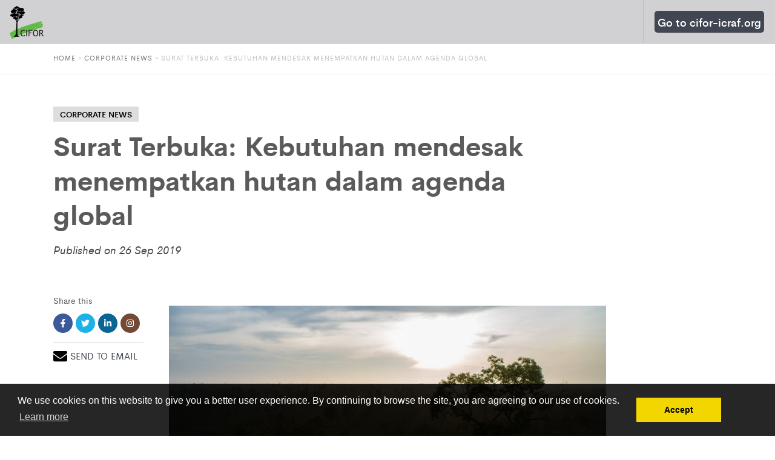

--- FILE ---
content_type: text/html; charset=UTF-8
request_url: https://www.cifor.org/id/corporate-news/surat-terbuka-kebutuhan-mendesak-menempatkan-hutan-dalam-agenda-global/
body_size: 16495
content:
<!doctype html>
<html lang="id-ID">

<head>
    
	<!-- www.cifor.org -->
	<!-- Google Tag Manager -->
	<script>(function(w,d,s,l,i){w[l]=w[l]||[];w[l].push({'gtm.start':
	new Date().getTime(),event:'gtm.js'});var f=d.getElementsByTagName(s)[0],
	j=d.createElement(s),dl=l!='dataLayer'?'&l='+l:'';j.async=true;j.src=
	'https://www.googletagmanager.com/gtm.js?id='+i+dl;f.parentNode.insertBefore(j,f);
	})(window,document,'script','dataLayer','GTM-T6W3D7J');</script>
	<!-- End Google Tag Manager -->
	    <!-- Hotjar Tracking Code for http://www.cifor.org -->
    <script>
        (function(h, o, t, j, a, r) {
            h.hj = h.hj || function() {
                (h.hj.q = h.hj.q || []).push(arguments)
            };
            h._hjSettings = {
                hjid: 265174,
                hjsv: 6
            };
            a = o.getElementsByTagName('head')[0];
            r = o.createElement('script');
            r.async = 1;
            r.src = t + h._hjSettings.hjid + j + h._hjSettings.hjsv;
            a.appendChild(r);
        })(window, document, 'https://static.hotjar.com/c/hotjar-', '.js?sv=');
    </script>
    <meta charset="UTF-8">
    <meta name="viewport" content="width=device-width, initial-scale=1">
    <link rel="profile" href="http://gmpg.org/xfn/11">
    <link rel="shortcut icon" href="https://www.cifor.org/wp-content/themes/starter/assets/images/favicon.ico">
    <script src="https://cdnjs.cloudflare.com/ajax/libs/jquery/3.4.1/jquery.min.js"></script>
    <meta name='robots' content='max-image-preview:large' />

	<!-- This site is optimized with the Yoast SEO plugin v14.7 - https://yoast.com/wordpress/plugins/seo/ -->
	<title>Surat Terbuka: Kebutuhan mendesak menempatkan hutan dalam agenda global - CIFOR</title>
	<meta name="robots" content="index, follow" />
	<meta name="googlebot" content="index, follow, max-snippet:-1, max-image-preview:large, max-video-preview:-1" />
	<meta name="bingbot" content="index, follow, max-snippet:-1, max-image-preview:large, max-video-preview:-1" />
	<meta property="og:locale" content="id_ID" />
	<meta property="og:type" content="article" />
	<meta property="og:title" content="Surat Terbuka: Kebutuhan mendesak menempatkan hutan dalam agenda global - CIFOR" />
	<meta property="og:description" content="English | Français | Español | Bahasa Indonesia | русский Surat Terbuka Dari Marc Palahí (Direktur EFI), Robert Nasi (Direktur Jenderal CIFOR) and Tony Simons (Direktur Jenderal ICRAF) Kepada Para Pimpinan Negara tentang urgensi Earth Forest Summit Kebutuhan mendesak menempatkan hutan dalam agenda global Perubahan iklim telah mencapai titik kritis, menjadi krisis iklim yang memicu [&hellip;]" />
	<meta property="og:url" content="https://www.cifor.org/id/corporate-news/surat-terbuka-kebutuhan-mendesak-menempatkan-hutan-dalam-agenda-global/" />
	<meta property="og:site_name" content="CIFOR" />
	<meta property="article:modified_time" content="2019-12-13T08:41:11+00:00" />
	<meta property="og:image" content="https://www.cifor.org/wp-content/uploads/2019/12/forest_sunset.jpg" />
	<meta property="og:image:width" content="800" />
	<meta property="og:image:height" content="449" />
	<meta name="twitter:card" content="summary_large_image" />
	<script type="application/ld+json" class="yoast-schema-graph">{"@context":"https://schema.org","@graph":[{"@type":"WebSite","@id":"https://www.cifor.org/id/#website","url":"https://www.cifor.org/id/","name":"CIFOR","description":"Center for International Forestry Research","potentialAction":[{"@type":"SearchAction","target":"https://www.cifor.org/id/?s={search_term_string}","query-input":"required name=search_term_string"}],"inLanguage":"id"},{"@type":"ImageObject","@id":"https://www.cifor.org/id/corporate-news/surat-terbuka-kebutuhan-mendesak-menempatkan-hutan-dalam-agenda-global/#primaryimage","inLanguage":"id","url":"https://www.cifor.org/wp-content/uploads/2019/12/forest_sunset.jpg","width":800,"height":449},{"@type":"WebPage","@id":"https://www.cifor.org/id/corporate-news/surat-terbuka-kebutuhan-mendesak-menempatkan-hutan-dalam-agenda-global/#webpage","url":"https://www.cifor.org/id/corporate-news/surat-terbuka-kebutuhan-mendesak-menempatkan-hutan-dalam-agenda-global/","name":"Surat Terbuka: Kebutuhan mendesak menempatkan hutan dalam agenda global - CIFOR","isPartOf":{"@id":"https://www.cifor.org/id/#website"},"primaryImageOfPage":{"@id":"https://www.cifor.org/id/corporate-news/surat-terbuka-kebutuhan-mendesak-menempatkan-hutan-dalam-agenda-global/#primaryimage"},"datePublished":"2019-09-26T08:37:00+00:00","dateModified":"2019-12-13T08:41:11+00:00","inLanguage":"id","potentialAction":[{"@type":"ReadAction","target":["https://www.cifor.org/id/corporate-news/surat-terbuka-kebutuhan-mendesak-menempatkan-hutan-dalam-agenda-global/"]}]}]}</script>
	<!-- / Yoast SEO plugin. -->


<link rel="alternate" type="application/rss+xml" title="CIFOR &raquo; Feed" href="https://www.cifor.org/id/feed/" />
<link rel="alternate" type="application/rss+xml" title="CIFOR &raquo; Umpan Komentar" href="https://www.cifor.org/id/comments/feed/" />
<script type="text/javascript">
window._wpemojiSettings = {"baseUrl":"https:\/\/s.w.org\/images\/core\/emoji\/14.0.0\/72x72\/","ext":".png","svgUrl":"https:\/\/s.w.org\/images\/core\/emoji\/14.0.0\/svg\/","svgExt":".svg","source":{"concatemoji":"https:\/\/www.cifor.org\/wp-includes\/js\/wp-emoji-release.min.js?ver=6.2"}};
/*! This file is auto-generated */
!function(e,a,t){var n,r,o,i=a.createElement("canvas"),p=i.getContext&&i.getContext("2d");function s(e,t){p.clearRect(0,0,i.width,i.height),p.fillText(e,0,0);e=i.toDataURL();return p.clearRect(0,0,i.width,i.height),p.fillText(t,0,0),e===i.toDataURL()}function c(e){var t=a.createElement("script");t.src=e,t.defer=t.type="text/javascript",a.getElementsByTagName("head")[0].appendChild(t)}for(o=Array("flag","emoji"),t.supports={everything:!0,everythingExceptFlag:!0},r=0;r<o.length;r++)t.supports[o[r]]=function(e){if(p&&p.fillText)switch(p.textBaseline="top",p.font="600 32px Arial",e){case"flag":return s("\ud83c\udff3\ufe0f\u200d\u26a7\ufe0f","\ud83c\udff3\ufe0f\u200b\u26a7\ufe0f")?!1:!s("\ud83c\uddfa\ud83c\uddf3","\ud83c\uddfa\u200b\ud83c\uddf3")&&!s("\ud83c\udff4\udb40\udc67\udb40\udc62\udb40\udc65\udb40\udc6e\udb40\udc67\udb40\udc7f","\ud83c\udff4\u200b\udb40\udc67\u200b\udb40\udc62\u200b\udb40\udc65\u200b\udb40\udc6e\u200b\udb40\udc67\u200b\udb40\udc7f");case"emoji":return!s("\ud83e\udef1\ud83c\udffb\u200d\ud83e\udef2\ud83c\udfff","\ud83e\udef1\ud83c\udffb\u200b\ud83e\udef2\ud83c\udfff")}return!1}(o[r]),t.supports.everything=t.supports.everything&&t.supports[o[r]],"flag"!==o[r]&&(t.supports.everythingExceptFlag=t.supports.everythingExceptFlag&&t.supports[o[r]]);t.supports.everythingExceptFlag=t.supports.everythingExceptFlag&&!t.supports.flag,t.DOMReady=!1,t.readyCallback=function(){t.DOMReady=!0},t.supports.everything||(n=function(){t.readyCallback()},a.addEventListener?(a.addEventListener("DOMContentLoaded",n,!1),e.addEventListener("load",n,!1)):(e.attachEvent("onload",n),a.attachEvent("onreadystatechange",function(){"complete"===a.readyState&&t.readyCallback()})),(e=t.source||{}).concatemoji?c(e.concatemoji):e.wpemoji&&e.twemoji&&(c(e.twemoji),c(e.wpemoji)))}(window,document,window._wpemojiSettings);
</script>
<style type="text/css">
img.wp-smiley,
img.emoji {
	display: inline !important;
	border: none !important;
	box-shadow: none !important;
	height: 1em !important;
	width: 1em !important;
	margin: 0 0.07em !important;
	vertical-align: -0.1em !important;
	background: none !important;
	padding: 0 !important;
}
</style>
	<link rel='stylesheet' id='wp-block-library-css' href='https://c0.wp.com/c/6.2/wp-includes/css/dist/block-library/style.min.css' type='text/css' media='all' />
<style id='wp-block-library-inline-css' type='text/css'>
.has-text-align-justify{text-align:justify;}
</style>
<style id='wp-block-library-theme-inline-css' type='text/css'>
.wp-block-audio figcaption{color:#555;font-size:13px;text-align:center}.is-dark-theme .wp-block-audio figcaption{color:hsla(0,0%,100%,.65)}.wp-block-audio{margin:0 0 1em}.wp-block-code{border:1px solid #ccc;border-radius:4px;font-family:Menlo,Consolas,monaco,monospace;padding:.8em 1em}.wp-block-embed figcaption{color:#555;font-size:13px;text-align:center}.is-dark-theme .wp-block-embed figcaption{color:hsla(0,0%,100%,.65)}.wp-block-embed{margin:0 0 1em}.blocks-gallery-caption{color:#555;font-size:13px;text-align:center}.is-dark-theme .blocks-gallery-caption{color:hsla(0,0%,100%,.65)}.wp-block-image figcaption{color:#555;font-size:13px;text-align:center}.is-dark-theme .wp-block-image figcaption{color:hsla(0,0%,100%,.65)}.wp-block-image{margin:0 0 1em}.wp-block-pullquote{border-bottom:4px solid;border-top:4px solid;color:currentColor;margin-bottom:1.75em}.wp-block-pullquote cite,.wp-block-pullquote footer,.wp-block-pullquote__citation{color:currentColor;font-size:.8125em;font-style:normal;text-transform:uppercase}.wp-block-quote{border-left:.25em solid;margin:0 0 1.75em;padding-left:1em}.wp-block-quote cite,.wp-block-quote footer{color:currentColor;font-size:.8125em;font-style:normal;position:relative}.wp-block-quote.has-text-align-right{border-left:none;border-right:.25em solid;padding-left:0;padding-right:1em}.wp-block-quote.has-text-align-center{border:none;padding-left:0}.wp-block-quote.is-large,.wp-block-quote.is-style-large,.wp-block-quote.is-style-plain{border:none}.wp-block-search .wp-block-search__label{font-weight:700}.wp-block-search__button{border:1px solid #ccc;padding:.375em .625em}:where(.wp-block-group.has-background){padding:1.25em 2.375em}.wp-block-separator.has-css-opacity{opacity:.4}.wp-block-separator{border:none;border-bottom:2px solid;margin-left:auto;margin-right:auto}.wp-block-separator.has-alpha-channel-opacity{opacity:1}.wp-block-separator:not(.is-style-wide):not(.is-style-dots){width:100px}.wp-block-separator.has-background:not(.is-style-dots){border-bottom:none;height:1px}.wp-block-separator.has-background:not(.is-style-wide):not(.is-style-dots){height:2px}.wp-block-table{margin:0 0 1em}.wp-block-table td,.wp-block-table th{word-break:normal}.wp-block-table figcaption{color:#555;font-size:13px;text-align:center}.is-dark-theme .wp-block-table figcaption{color:hsla(0,0%,100%,.65)}.wp-block-video figcaption{color:#555;font-size:13px;text-align:center}.is-dark-theme .wp-block-video figcaption{color:hsla(0,0%,100%,.65)}.wp-block-video{margin:0 0 1em}.wp-block-template-part.has-background{margin-bottom:0;margin-top:0;padding:1.25em 2.375em}
</style>
<link rel='stylesheet' id='classic-theme-styles-css' href='https://c0.wp.com/c/6.2/wp-includes/css/classic-themes.min.css' type='text/css' media='all' />
<style id='global-styles-inline-css' type='text/css'>
body{--wp--preset--color--black: #000000;--wp--preset--color--cyan-bluish-gray: #abb8c3;--wp--preset--color--white: #ffffff;--wp--preset--color--pale-pink: #f78da7;--wp--preset--color--vivid-red: #cf2e2e;--wp--preset--color--luminous-vivid-orange: #ff6900;--wp--preset--color--luminous-vivid-amber: #fcb900;--wp--preset--color--light-green-cyan: #7bdcb5;--wp--preset--color--vivid-green-cyan: #00d084;--wp--preset--color--pale-cyan-blue: #8ed1fc;--wp--preset--color--vivid-cyan-blue: #0693e3;--wp--preset--color--vivid-purple: #9b51e0;--wp--preset--color--strong-blue: #0073aa;--wp--preset--color--lighter-blue: #229fd8;--wp--preset--color--very-light-gray: #eee;--wp--preset--color--very-dark-gray: #444;--wp--preset--gradient--vivid-cyan-blue-to-vivid-purple: linear-gradient(135deg,rgba(6,147,227,1) 0%,rgb(155,81,224) 100%);--wp--preset--gradient--light-green-cyan-to-vivid-green-cyan: linear-gradient(135deg,rgb(122,220,180) 0%,rgb(0,208,130) 100%);--wp--preset--gradient--luminous-vivid-amber-to-luminous-vivid-orange: linear-gradient(135deg,rgba(252,185,0,1) 0%,rgba(255,105,0,1) 100%);--wp--preset--gradient--luminous-vivid-orange-to-vivid-red: linear-gradient(135deg,rgba(255,105,0,1) 0%,rgb(207,46,46) 100%);--wp--preset--gradient--very-light-gray-to-cyan-bluish-gray: linear-gradient(135deg,rgb(238,238,238) 0%,rgb(169,184,195) 100%);--wp--preset--gradient--cool-to-warm-spectrum: linear-gradient(135deg,rgb(74,234,220) 0%,rgb(151,120,209) 20%,rgb(207,42,186) 40%,rgb(238,44,130) 60%,rgb(251,105,98) 80%,rgb(254,248,76) 100%);--wp--preset--gradient--blush-light-purple: linear-gradient(135deg,rgb(255,206,236) 0%,rgb(152,150,240) 100%);--wp--preset--gradient--blush-bordeaux: linear-gradient(135deg,rgb(254,205,165) 0%,rgb(254,45,45) 50%,rgb(107,0,62) 100%);--wp--preset--gradient--luminous-dusk: linear-gradient(135deg,rgb(255,203,112) 0%,rgb(199,81,192) 50%,rgb(65,88,208) 100%);--wp--preset--gradient--pale-ocean: linear-gradient(135deg,rgb(255,245,203) 0%,rgb(182,227,212) 50%,rgb(51,167,181) 100%);--wp--preset--gradient--electric-grass: linear-gradient(135deg,rgb(202,248,128) 0%,rgb(113,206,126) 100%);--wp--preset--gradient--midnight: linear-gradient(135deg,rgb(2,3,129) 0%,rgb(40,116,252) 100%);--wp--preset--duotone--dark-grayscale: url('#wp-duotone-dark-grayscale');--wp--preset--duotone--grayscale: url('#wp-duotone-grayscale');--wp--preset--duotone--purple-yellow: url('#wp-duotone-purple-yellow');--wp--preset--duotone--blue-red: url('#wp-duotone-blue-red');--wp--preset--duotone--midnight: url('#wp-duotone-midnight');--wp--preset--duotone--magenta-yellow: url('#wp-duotone-magenta-yellow');--wp--preset--duotone--purple-green: url('#wp-duotone-purple-green');--wp--preset--duotone--blue-orange: url('#wp-duotone-blue-orange');--wp--preset--font-size--small: 13px;--wp--preset--font-size--medium: 20px;--wp--preset--font-size--large: 36px;--wp--preset--font-size--x-large: 42px;--wp--preset--spacing--20: 0.44rem;--wp--preset--spacing--30: 0.67rem;--wp--preset--spacing--40: 1rem;--wp--preset--spacing--50: 1.5rem;--wp--preset--spacing--60: 2.25rem;--wp--preset--spacing--70: 3.38rem;--wp--preset--spacing--80: 5.06rem;--wp--preset--shadow--natural: 6px 6px 9px rgba(0, 0, 0, 0.2);--wp--preset--shadow--deep: 12px 12px 50px rgba(0, 0, 0, 0.4);--wp--preset--shadow--sharp: 6px 6px 0px rgba(0, 0, 0, 0.2);--wp--preset--shadow--outlined: 6px 6px 0px -3px rgba(255, 255, 255, 1), 6px 6px rgba(0, 0, 0, 1);--wp--preset--shadow--crisp: 6px 6px 0px rgba(0, 0, 0, 1);}:where(.is-layout-flex){gap: 0.5em;}body .is-layout-flow > .alignleft{float: left;margin-inline-start: 0;margin-inline-end: 2em;}body .is-layout-flow > .alignright{float: right;margin-inline-start: 2em;margin-inline-end: 0;}body .is-layout-flow > .aligncenter{margin-left: auto !important;margin-right: auto !important;}body .is-layout-constrained > .alignleft{float: left;margin-inline-start: 0;margin-inline-end: 2em;}body .is-layout-constrained > .alignright{float: right;margin-inline-start: 2em;margin-inline-end: 0;}body .is-layout-constrained > .aligncenter{margin-left: auto !important;margin-right: auto !important;}body .is-layout-constrained > :where(:not(.alignleft):not(.alignright):not(.alignfull)){max-width: var(--wp--style--global--content-size);margin-left: auto !important;margin-right: auto !important;}body .is-layout-constrained > .alignwide{max-width: var(--wp--style--global--wide-size);}body .is-layout-flex{display: flex;}body .is-layout-flex{flex-wrap: wrap;align-items: center;}body .is-layout-flex > *{margin: 0;}:where(.wp-block-columns.is-layout-flex){gap: 2em;}.has-black-color{color: var(--wp--preset--color--black) !important;}.has-cyan-bluish-gray-color{color: var(--wp--preset--color--cyan-bluish-gray) !important;}.has-white-color{color: var(--wp--preset--color--white) !important;}.has-pale-pink-color{color: var(--wp--preset--color--pale-pink) !important;}.has-vivid-red-color{color: var(--wp--preset--color--vivid-red) !important;}.has-luminous-vivid-orange-color{color: var(--wp--preset--color--luminous-vivid-orange) !important;}.has-luminous-vivid-amber-color{color: var(--wp--preset--color--luminous-vivid-amber) !important;}.has-light-green-cyan-color{color: var(--wp--preset--color--light-green-cyan) !important;}.has-vivid-green-cyan-color{color: var(--wp--preset--color--vivid-green-cyan) !important;}.has-pale-cyan-blue-color{color: var(--wp--preset--color--pale-cyan-blue) !important;}.has-vivid-cyan-blue-color{color: var(--wp--preset--color--vivid-cyan-blue) !important;}.has-vivid-purple-color{color: var(--wp--preset--color--vivid-purple) !important;}.has-black-background-color{background-color: var(--wp--preset--color--black) !important;}.has-cyan-bluish-gray-background-color{background-color: var(--wp--preset--color--cyan-bluish-gray) !important;}.has-white-background-color{background-color: var(--wp--preset--color--white) !important;}.has-pale-pink-background-color{background-color: var(--wp--preset--color--pale-pink) !important;}.has-vivid-red-background-color{background-color: var(--wp--preset--color--vivid-red) !important;}.has-luminous-vivid-orange-background-color{background-color: var(--wp--preset--color--luminous-vivid-orange) !important;}.has-luminous-vivid-amber-background-color{background-color: var(--wp--preset--color--luminous-vivid-amber) !important;}.has-light-green-cyan-background-color{background-color: var(--wp--preset--color--light-green-cyan) !important;}.has-vivid-green-cyan-background-color{background-color: var(--wp--preset--color--vivid-green-cyan) !important;}.has-pale-cyan-blue-background-color{background-color: var(--wp--preset--color--pale-cyan-blue) !important;}.has-vivid-cyan-blue-background-color{background-color: var(--wp--preset--color--vivid-cyan-blue) !important;}.has-vivid-purple-background-color{background-color: var(--wp--preset--color--vivid-purple) !important;}.has-black-border-color{border-color: var(--wp--preset--color--black) !important;}.has-cyan-bluish-gray-border-color{border-color: var(--wp--preset--color--cyan-bluish-gray) !important;}.has-white-border-color{border-color: var(--wp--preset--color--white) !important;}.has-pale-pink-border-color{border-color: var(--wp--preset--color--pale-pink) !important;}.has-vivid-red-border-color{border-color: var(--wp--preset--color--vivid-red) !important;}.has-luminous-vivid-orange-border-color{border-color: var(--wp--preset--color--luminous-vivid-orange) !important;}.has-luminous-vivid-amber-border-color{border-color: var(--wp--preset--color--luminous-vivid-amber) !important;}.has-light-green-cyan-border-color{border-color: var(--wp--preset--color--light-green-cyan) !important;}.has-vivid-green-cyan-border-color{border-color: var(--wp--preset--color--vivid-green-cyan) !important;}.has-pale-cyan-blue-border-color{border-color: var(--wp--preset--color--pale-cyan-blue) !important;}.has-vivid-cyan-blue-border-color{border-color: var(--wp--preset--color--vivid-cyan-blue) !important;}.has-vivid-purple-border-color{border-color: var(--wp--preset--color--vivid-purple) !important;}.has-vivid-cyan-blue-to-vivid-purple-gradient-background{background: var(--wp--preset--gradient--vivid-cyan-blue-to-vivid-purple) !important;}.has-light-green-cyan-to-vivid-green-cyan-gradient-background{background: var(--wp--preset--gradient--light-green-cyan-to-vivid-green-cyan) !important;}.has-luminous-vivid-amber-to-luminous-vivid-orange-gradient-background{background: var(--wp--preset--gradient--luminous-vivid-amber-to-luminous-vivid-orange) !important;}.has-luminous-vivid-orange-to-vivid-red-gradient-background{background: var(--wp--preset--gradient--luminous-vivid-orange-to-vivid-red) !important;}.has-very-light-gray-to-cyan-bluish-gray-gradient-background{background: var(--wp--preset--gradient--very-light-gray-to-cyan-bluish-gray) !important;}.has-cool-to-warm-spectrum-gradient-background{background: var(--wp--preset--gradient--cool-to-warm-spectrum) !important;}.has-blush-light-purple-gradient-background{background: var(--wp--preset--gradient--blush-light-purple) !important;}.has-blush-bordeaux-gradient-background{background: var(--wp--preset--gradient--blush-bordeaux) !important;}.has-luminous-dusk-gradient-background{background: var(--wp--preset--gradient--luminous-dusk) !important;}.has-pale-ocean-gradient-background{background: var(--wp--preset--gradient--pale-ocean) !important;}.has-electric-grass-gradient-background{background: var(--wp--preset--gradient--electric-grass) !important;}.has-midnight-gradient-background{background: var(--wp--preset--gradient--midnight) !important;}.has-small-font-size{font-size: var(--wp--preset--font-size--small) !important;}.has-medium-font-size{font-size: var(--wp--preset--font-size--medium) !important;}.has-large-font-size{font-size: var(--wp--preset--font-size--large) !important;}.has-x-large-font-size{font-size: var(--wp--preset--font-size--x-large) !important;}
.wp-block-navigation a:where(:not(.wp-element-button)){color: inherit;}
:where(.wp-block-columns.is-layout-flex){gap: 2em;}
.wp-block-pullquote{font-size: 1.5em;line-height: 1.6;}
</style>
<link rel='stylesheet' id='cifor-theme-css' href='https://www.cifor.org/wp-content/themes/starter/style.css?ver=6.2' type='text/css' media='all' />
<link rel='stylesheet' id='cifor-theme-style-css' href='https://www.cifor.org/wp-content/themes/starter/assets/css/main.min.css?ver=6.2' type='text/css' media='all' />
<style id='cifor-theme-style-inline-css' type='text/css'>
 { clip: rect(1px, 1px, 1px, 1px); height: 1px; position: absolute; overflow: hidden; width: 1px; }
</style>
<link rel='stylesheet' id='cifor-theme-google-search-engine-css' href='https://www.cifor.org/wp-content/themes/starter/assets/css/google-search-engine.css?ver=6.2' type='text/css' media='all' />
<link rel='stylesheet' id='cifor-theme-blocks-style-css' href='https://www.cifor.org/wp-content/themes/starter/assets/css/blocks.css?ver=6.2' type='text/css' media='all' />
<link rel='stylesheet' id='cifor-custome-style-css' href='https://www.cifor.org/wp-content/themes/starter/assets/css/custome.css?ver=6.2' type='text/css' media='all' />
<link rel='stylesheet' id='jetpack_css-css' href='https://c0.wp.com/p/jetpack/8.7.4/css/jetpack.css' type='text/css' media='all' />
<script type='text/javascript' src='https://www.cifor.org/wp-content/themes/starter/assets/js/vendor/modernizr-2.8.1.min.js?ver=20191215' id='cifor-modernizer-js'></script>
<script type='text/javascript' src='https://www.cifor.org/wp-content/themes/starter/assets/js/vendor/jquery-1.11.1.min.js?ver=20151215' id='cifor-jquery-js'></script>
<script type='text/javascript' src='https://www.cifor.org/wp-content/themes/starter/assets/libs/jquery.sticky-sidebar.min.js?ver=20191215' id='cifor-sticky-js'></script>
<link rel="https://api.w.org/" href="https://www.cifor.org/wp-json/" /><link rel="alternate" type="application/json" href="https://www.cifor.org/wp-json/wp/v2/corporate-news/129889" /><link rel="EditURI" type="application/rsd+xml" title="RSD" href="https://www.cifor.org/xmlrpc.php?rsd" />
<link rel="wlwmanifest" type="application/wlwmanifest+xml" href="https://www.cifor.org/wp-includes/wlwmanifest.xml" />
<link rel='shortlink' href='https://www.cifor.org/id/?p=129889' />
<link rel="alternate" type="application/json+oembed" href="https://www.cifor.org/wp-json/oembed/1.0/embed?url=https%3A%2F%2Fwww.cifor.org%2Fid%2Fcorporate-news%2Fsurat-terbuka-kebutuhan-mendesak-menempatkan-hutan-dalam-agenda-global%2F" />
<link rel="alternate" type="text/xml+oembed" href="https://www.cifor.org/wp-json/oembed/1.0/embed?url=https%3A%2F%2Fwww.cifor.org%2Fid%2Fcorporate-news%2Fsurat-terbuka-kebutuhan-mendesak-menempatkan-hutan-dalam-agenda-global%2F&#038;format=xml" />
<meta name="generator" content="WPML ver:4.3.15 stt:1,4,25,42,45,2;" />

<link rel='dns-prefetch' href='//c0.wp.com'/>
<style type='text/css'>img#wpstats{display:none}</style>
<link rel="stylesheet" type="text/css" href="//cdnjs.cloudflare.com/ajax/libs/cookieconsent2/3.0.3/cookieconsent.min.css" />
<script src="//cdnjs.cloudflare.com/ajax/libs/cookieconsent2/3.0.3/cookieconsent.min.js"></script>
<script>
window.addEventListener("load", function(){
window.cookieconsent.initialise({
  "palette": {
    "popup": {
      "background": "#000"
    },
    "button": {
      "background": "#f1d600"
    }
  },
  "content": {
    "message": "We use cookies on this website to give you a better user experience. By continuing to browse the site, you are agreeing to our use of cookies.",
    "dismiss": "Accept",
    "href": "https://www.cifor.org/legal"
  }
})});
</script>
<style>
	.cc-banner.cc-bottom {
		background-color: rgba(0,0,0,0.85) !important;
	}
	.cc-compliance{
		margin-right:60px;
	}
</style>
    			<style type="text/css">
				/* If html does not have either class, do not show lazy loaded images. */
				html:not( .jetpack-lazy-images-js-enabled ):not( .js ) .jetpack-lazy-image {
					display: none;
				}
			</style>
			<script>
				document.documentElement.classList.add(
					'jetpack-lazy-images-js-enabled'
				);
			</script>
		</head>

<body class="corporate-news-template-default single single-corporate-news postid-129889 wp-embed-responsive" style="overflow-x:hidden;">
    
	<!-- Google Tag Manager (noscript) -->
	<noscript><iframe src="https://www.googletagmanager.com/ns.html?id=GTM-T6W3D7J"
	height="0" width="0" style="display:none;visibility:hidden"></iframe></noscript>
	<!-- End Google Tag Manager (noscript) --><!-- Begin Wrapper -->
	    <style>
        .btn-gotop {
            display: none;
            position: fixed;
            right: 60px;
            bottom: 60px;
            background: #000;
            padding: 10px;
            border: 2px solid #FFF;
            z-index: 9999;
            cursor: pointer;
            font-family: 'Font Awesome 5 Brands';
            border-radius: 5px;
        }

        .btn-gotop img {
            width: 25px;
        }

        header nav ul.main-menu li .menu-btn-sub-menu {
            padding: 20px 15px;
        }

        header nav ul.main-menu li .menu-btn-sub-menu:before {
            display: block;
            content: ' ';
            background-image: url('https://www.cifor.org/wp-content/uploads/svg/chevron-down.svg');
            background-size: 15px 15px;
            height: 15px;
            width: 15px;
        }

        .logo-image {
            height: 55px;
        }
    </style>
    <div id="gotop" class="gotop"></div>

    <button id="btn-gotop" class="btn-gotop" onclick="topFunction()" title="Got to top">
        <img src="https://www.cifor.org/wp-content/themes/starter/assets/images/top.svg">
    </button>

    <div id="wrapper">
        <!-- Begin Header -->
        <header class="menu-inline-2">
            <div class="navbar-wrapper">
                <div id="sticknav" class="sticky-navigation navbar navbar-default clearfix">
                    <div class="navbar-header">
                        <a href="https://www.cifor.org" class="navbar-brand gtm-global-top-cifor-logo"><span class="logo-notext">
                                <img class="logo-image" src="https://www.cifor.org/wp-content/themes/starter/assets/img/logo.svg" alt="Center for International Forestry Research">
                            </span></a>
                    </div>
                    
<style>

</style>
<div class="navbar-collapse collapse">
    <nav class="nav-main mega-menu pull-right">
        <ul class="menu main-menu smooth-scroll">
            <li class="hidden-desktop">
                <form action="https://www.cifor.org" method="GET">
                    <div class="input-group">
                        <input type="text" name="s" class="form-control form-control-lg" placeholder="Search CIFOR.org">
                        <span class="input-group-btn">
                            <button type="submit" class="btn btn-default btn-green btn-lg">Search</button>
                        </span>

                    </div>
                </form>
            </li>
                        <li class="dropdown has-mega-menu mega-menu-wide no-padding no-link cifor-icraf-menu"><a href="#" class="dropdown-toggle gtm-global-top-menu" level-one><span class="highlighted-menu">Go to cifor-icraf.org</span> </a>
                <ul class="dropdown-menu no-padding no-link cifor-icraf-menu">
                    <li>
                        <div class="mega-menu-content  no-padding no-link cifor-icraf-menu">
                            <span class="close-megamenu">CLOSE MENU</span>
                            <div class="container container-fluid">
                                <div class="row">
                                    <div class="col-md-3 box-menu-dark no-padding">
                                        <style>
                                            .cifor-icraf-menu>a .highlighted-menu {
                                                background: #414752;
                                                padding: 5px;
                                                border-radius: 5px;
                                            }

                                            header.menu-inline-2 nav ul.main-menu>li.cifor-icraf-menu>a {
                                                color: #fff;
                                            }
                                        </style>
                                        <div class="featured-box-menu">
                                            <div class="featured-box_thumb">
                                                <img src="https://www.cifor.org/wp-content/uploads/2022/04/cifor-icraf-thumbnail.png?resize=285%2C190&#038;ssl=1">
                                            </div>
                                            <div class="featured-box_info">
                                                <div class="m-uppercase m-weight-600 text--sm "></div>
                                                <h4 class="m-weight-700"></h4>
                                                <div class="m-weight-600 text--sm m-margin-top-15">
                                                    <p>CIFOR and World Agroforestry (ICRAF) joined forces in 2019, leveraging nearly five decades of trusted science on the role of forests and trees in solving critical global challenges.</p>
                                                </div>
                                            </div>
                                        </div>
                                        <ul class="list-unstyled menu-level-2"></ul>
                                    </div>
                                    <div class="col-md-9 menu-padding">
                                        <!-- <h2 class="m-margin-bottom-10 m-text-white m-weight-700">CIFOR-ICRAF’s website cifor-icraf.org features</h2> -->
                                        <style>
                                            .cifor-icraf-about .inline-block {
                                                display: inline-block !important;
                                            }
                                        </style>
                                        <div class="cifor-icraf-about">
                                            <p class="m-margin-bottom-0">CIFOR-ICRAF’s website cifor-icraf.org features</p>
                                            <ul class="m-margin-top-0">
                                                <li><a href="https://www.cifor-icraf.org" class="inline-block">Home</a>: latest publications, news, events and jobs</li>
                                                <li><a href="https://www.cifor-icraf.org/about/about-cifor-icraf/" class="inline-block">About</a>: leadership, history and partners</li>
                                                <li><a href="https://www.cifor-icraf.org/our-work/" class="inline-block">Our work</a>: topics, themes and innovative approaches</li>
                                                <li><a href="https://www.cifor-icraf.org/locations" class="inline-block">Locations</a>: regions and countries</li>
                                                <li><a href="https://www.cifor-icraf.org/knowledge/" class="inline-block">Knowledge</a>: browse or search knowledge products</li>
                                                <li><a href="https://www.cifor-icraf.org/news/" class="inline-block">News</a>: Forests News, Agroforestry World News, Landscape News, social media and media inquiries</li>
                                                <li><a href="https://www.cifor-icraf.org/events/" class="inline-block">Events</a>: upcoming and past events</li>
                                            </ul>
                                        </div>
                                        <ul class="list-unstyled menu-level-2"></ul>
                                    </div>
                                </div>
                            </div>
                            <div class="close-mega-menu">Close</div>
                        </div>
                    </li>
                </ul>
            </li>
                                    <!--
            <li class="support-mn">
                <a href="#" style="color: #15ce99;"><div style="">.</div></a>
            </li>-->
        </ul>
    </nav>
</div>
<div class="nav-mobile"><a id="nav-toggle" href="#" class=""><span></span></a></div>

<style>
    .box-search {
        background: #000;
        padding: 20px;
    }

    .close-mega-menu {
        width: auto;
        background: #000000;
        position: absolute;
        top: 0;
        right: 0;
        padding: 5px 10px;
        border-radius: 0px 0px 0px 5px;
        cursor: pointer;
    }
</style>                </div>
            </div>
        </header>
<!-- Breadcrumb -->
<div class="m-section m-section-white">
	<div class="container container-fluid">
		<div class="row">
			<div class="col-md-12 col-xs-12">
			<div id="crumbs" class="breadcrumb m-uppercase"><a class="gtm-breadcrumb" href="https://www.cifor.org/id/">Home</a> &raquo; <a class="gtm-breadcrumb" href="https://www.cifor.org/id//corporate-news/">Corporate news</a> &raquo; <span class="current">Surat Terbuka: Kebutuhan mendesak menempatkan hutan dalam agenda global</span></div>				<!-- <div class="breadcrumb m-uppercase">
					<ul>
						<li><a href="#">Home</a></li>
						<li><a href="#">Publication</a></li>
						<li>Guidelines on sustainable forest management in drylands of Ethiopia
						</li>
					</ul>
				</div> -->
			</div>
		</div>
	</div>
</div>
<hr class="m-divider-solid-10  m-opacity-50">
<!-- End Breadcrumb -->

	<main id="primary" class="site-main">
		
<article id="post-129889" class="post-129889 corporate-news type-corporate-news status-publish has-post-thumbnail hentry">

<style>
.single-featured-image{
	padding:40px 0px;
}
.single-featured-image img{
	width:100%;
}
</style>
<div class="m-section m-margin-top-50">
	<div class="container container-fluid">
		<div class="row">
			<div class="col-md-9 col-xs-12">
				<header class="entry-header">
									<label class="badge-title">corporate news</label>
									<h1 class="entry-title lead-44 m-margin-top-0 ">Surat Terbuka: Kebutuhan mendesak menempatkan hutan dalam agenda global</h1>					<div class="entry-date m-margin-bottom-40" style="font-style:italic;">Published on 26 Sep 2019</div>
				</header><!-- .entry-header -->
			</div>
		</div>
		<div class="row">
			<div class="col-md-12 col-xs-12">

			</div>
		</div>
	</div>
</div>
<!-- Begin Main content -->
<div class="m-section m-section-theme ">
	<div id="intro" class="m-section m-section-intro m-margin-bottom-70">
		<div class="container container-fluid">
			<div class="row">
				<div class="col-md-2 col-xs-12">

					<div class="sb-container">
						<div id="sidebar">
							<div class="sidebar__inner">

								
		<div class="m-margin-bottom-30 aside-share">
		<p class="text--sm m-margin-bottom-10 m-text-gray-6">Share this</p>
		<ul class="social-icons si-has-color si-circle si-colored si-small">
			<li>
				<a class="social-icon-facebook" target="_blank" href="https://www.facebook.com/sharer/sharer.php?u=https://www.cifor.org/id/corporate-news/surat-terbuka-kebutuhan-mendesak-menempatkan-hutan-dalam-agenda-global/">
					<img src="https://www.cifor.org/wp-content/themes/starter/assets/sosmed/facebook-white.svg">
				</a>
			</li>
			<li>
				<a class="social-icon-twitter" target="_blank" href="https://twitter.com/intent/tweet?text=Surat Terbuka: Kebutuhan mendesak menempatkan hutan dalam agenda global&url=https://www.cifor.org/id/corporate-news/surat-terbuka-kebutuhan-mendesak-menempatkan-hutan-dalam-agenda-global/">
					<img src="https://www.cifor.org/wp-content/themes/starter/assets/sosmed/twitter-white.svg">
				</a>
			</li>
			<li>
				<a class="social-icon-linkedin" target="_blank" href="http://www.linkedin.com/shareArticle?mini=true&amp;url=https://www.cifor.org/id/corporate-news/surat-terbuka-kebutuhan-mendesak-menempatkan-hutan-dalam-agenda-global/&summary=Surat Terbuka: Kebutuhan mendesak menempatkan hutan dalam agenda global&title=Surat Terbuka: Kebutuhan mendesak menempatkan hutan dalam agenda global">
					<img src="https://www.cifor.org/wp-content/themes/starter/assets/sosmed/linkedin-white.svg">
				</a>
			</li>
			<li>
				<a class="social-icon-instagram" target="_blank" href="https://www.instagram.com/cifor_forests/">
					<img src="https://www.cifor.org/wp-content/themes/starter/assets/sosmed/instagram-white.svg">
				</a>
			</li>
			<!--
			<li>
				<a class="social-icon-envelope" target="_blank" href="mailto:?subject=Cifor Share Surat Terbuka: Kebutuhan mendesak menempatkan hutan dalam agenda global&body= Surat Terbuka: Kebutuhan mendesak menempatkan hutan dalam agenda global<br> source https://www.cifor.org/id/corporate-news/surat-terbuka-kebutuhan-mendesak-menempatkan-hutan-dalam-agenda-global/">
					<img src="https://www.cifor.org/wp-content/themes/starter/assets/sosmed/facebook-white.svg">
				</a>
			</li>-->
		</ul>
		<div class="social-email-share">
			<a class="social-icon-envelope" target="_blank" href="mailto:?subject=Cifor Share Surat Terbuka: Kebutuhan mendesak menempatkan hutan dalam agenda global&body= Surat Terbuka: Kebutuhan mendesak menempatkan hutan dalam agenda global<br> source https://www.cifor.org/id/corporate-news/surat-terbuka-kebutuhan-mendesak-menempatkan-hutan-dalam-agenda-global/">
				<img src="https://www.cifor.org/wp-content/themes/starter/assets/sosmed/envelope.svg" class="icon-svg -email"> Send to email
			</a>
		</div>
	</div>
								</div>
						</div>
					</div>
				</div>
				<div class="col-md-8 col-xs-12">

					<div class="columns-10">
						<div class="col-10 m-margin-xs-bottom-30">
							<div class="cifor-entry-content site-content">
														<div class="single-featured-image">
								<img src="https://www.cifor.org/wp-content/uploads/2019/12/forest_sunset.jpg">							</div>
							
<p><a href="https://www.cifor.org/corporate-news/an-urgent-need-to-put-forests-on-the-global-agenda/">English</a> | <a href="https://www.cifor.org/fr/corporate-news/il-est-urgent-dinscrire-les-forets-dans-les-priorites-mondiales/">Français</a> | <a href="https://www.cifor.org/es/corporate-news/colocar-a-los-bosques-en-la-agenda-mundial-es-una-necesidad-urgente/">Español</a> | Bahasa Indonesia | <a href="https://www.cifor.org/ru/corporate-news/an-urgent-need-to-put-forests-on-the-global-agenda/">русский</a></p>


<h3 style="font-size: 26px;">Surat Terbuka</h3>
<p><strong style="font-size: 14px;font-weight: bolder">Dari</strong> <span style="font-size: 14px">Marc Palahí (Direktur EFI), Robert Nasi (Direktur Jenderal CIFOR) and Tony Simons (Direktur Jenderal ICRAF)</span>
<br />
<strong style="font-size: 14px;font-weight: bolder">Kepada</strong> <span style="font-size: 14px">Para Pimpinan Negara tentang urgensi Earth Forest Summit</span>
</p>
<hr />
<h3>Kebutuhan mendesak menempatkan hutan dalam agenda global</h3>
<p>Perubahan iklim telah mencapai titik kritis, menjadi krisis iklim yang memicu efek domino di sebagian besar hutan dunia. Inilah momen krusial bagi pemimpin dunia bekerja sama dan mengadakan Earth Forest Summit.
  
Kita perlu membicarakan masa depan hutan dunia, menyepakati bagaimana tata kelola yang baik dan bergerak melakukan aksi untuk kesejahteraan masyarakat dan bumi kita. Manfaat hutan melampaui batas negara, strategi dan aksi bersama seharusnya mencerminkan akan hal ini. </p>

<div style="background-color:#f5f4f9; border:1px solid grey; padding:5px;">
  <iframe loading="lazy" width="100%" height="166" scrolling="no" frameborder="no" allow="autoplay" src="https://w.soundcloud.com/player/?url=https%3A//api.soundcloud.com/tracks/694096984&#038;color=%23ff5500&#038;auto_play=false&#038;hide_related=true&#038;show_comments=false&#038;show_user=true&#038;show_reposts=false&#038;show_teaser=false"></iframe>
</div>
<br />
<p><strong>Urgensi hutan bagi perubahan iklim</strong><br />
  Peran hutan adalah sebuah siklus balik yang ironis untuk dipertimbangkan. Ketika pohon pertama tumbuh 380 juta tahun lalu, dunia 10oC lebih panas dan konsentrasi CO2 sepuluh kali besar dibanding hari ini. Hutan membuat bumi lebih ramah untuk dihuni, dan kerusakannya jelas akan membuat bumi tak layak huni bagi manusia dan berbagai bentuk kehidupan lain-lain. 
</p>
<p>Laporan Khusus IPCC mengenai Perubahan Iklim dan Lahan pada Agustus 2019 membawa pesan tegas: </p>
<p><em>&#8220;Mengurangi deforestasi dan degradasi hutan menurunkan emisi gas rumah kaca, mengelola hutan secara berkelanjutan dapat menjaga atau meningkatkan stok karbon hutan, serta dapat menjaga serapan karbon dari hutan, termasuk mentransfer karbon menjadi produk kayu… Hal tersebut dapat menyimpan karbon dalam jangka panjang dan menganti material intensif emisi dalam mengurangi emisi&#8221;. </em></p>
<p>
  
  Hutan menutupi lebih dari 30% permukaan tanah kering, dan merupakan bagian fundamental dari solusi perubahan iklim. Namun, secara tak terduga hutan termasuk terpapar dampak akibat perubahan iklim. Kebakaran hutan telah mencapai level intensitas baru, menjadinya suatu hal yang menjadi masalah di berbagai negara yang sebelumnya tidak menjadi permasalahan. Hal serupa juga terjadi seiring dengan munculnya hama dan penyakit baru di hutan. Kematian pohon akibat kemarau panjang juga menempatkan hutan pada batas-batas kapasitasnya. 
</p>
<p><strong>Urgensi hutan bagi masa depan berkelanjutan</strong><br />
Hutan dunia merupakan <strong>simpanan karbon</strong> terbesar bumi yang kita miliki. Hutan juga merupakan sumber utama <strong>presitipasi</strong> dan <strong>keragaman hayati</strong>, sehingga merupakan kunci penyangga kehidupan manusia di bumi. Terlebih, hutan merupakan sumber terbesar <strong>sumber daya biologis terbarukan</strong> non-pangan, non-pakan terbarukan. Hutan merupakan sumber daya kunci yang dapat membantu transformasi ekonomi berbasis-fosil menjadi <strong>bioekonomi</strong> berkelanjutan, dan mengakselerasi dekarbonisasi dalam skala besar. </p>
<p>Mengatasi deforestasi dan degradasi hutan, mendukung adaptasi hutan menghadapi perubahan iklim dan gangguan alam, serta menciptakan hutan baru serta mengimplementasikan manajemen hutan berkelanjutan merupakan fondasi dalam langkah maju menuju <strong>bumi yang netral iklim</strong> dan <strong>masa depan berkelanjutan</strong>.   
</p>
<p><strong>Tindakan apa yang diperlukan?</strong><br />
  Langkah pertama adalah mengakui bahwa hutan merupakan modal alami terpenting bumi, yang sangat kurang dihargai dan dihormati. Kedua, sangat penting untuk membangun pemahaman berbasis ilmu pengetahuan atas kondisi hutan dunia, termasuk ancaman dan peluang yang ditawarkan hutan dalam transisi dari ekonomi fosil menuju bioekonomi sirkular. Ketiga, hutan kita memerlukan pendekatan <strong>jangka panjang dan holistik</strong> yang mengabungkan mitigasi dan adaptasi perubahan iklim, keragaman hayati dan perannya dalam dekarbonisasi ekonomi. Pendekatan ini mengharuskan kita melampaui pandangan sempit masa lalu dan perdebatan terpolarisasi antara konservasi dan produksi. Keragaman hayati dan bioekonomi merupakan dua sisi dari satu mata uang: pembangunan berkelanjutan.  
</p>

							</div>
													</div>
					</div>


				</div>
			</div>
			<div class="row">
				<div class="col-md-12 col-xs-12">

				</div>
			</div>
		</div>


	</div>
</div>
<!-- End of Main content -->
</article><!-- #post-129889 -->



	</main><!-- #primary -->

<!-- Begin footer -->
<footer class="m-section m-bg-primary custom-footer">
    <div class="container container-fluid m-padding-top-60 m-padding-bottom-40">
        <div class="row middle-md">
            <div class="col-md-2 col-xs-12">
                <div class="m-margin-xs-bottom-30">
                    <div class="footer-block-logo">
                        <div class="footer-group-logo">
                            <span class="gtm-global-footer-logo-cifor footer-logo footer-logo-cifor"><img src="https://www.cifor.org/wp-content/themes/starter/assets/img/cifor_white.svg"> </span>
                            <span class="gtm-global-footer-logo-cgiar footer-logo footer-logo-cgiar"><img src="https://www.cifor.org/wp-content/themes/starter/assets/img/cgiar_white.svg"> </span>
                        </div>
                        <span class="gtm-global-footer-logo-glf footer-logo footer-logo-glf"><img src="https://www.cifor.org/wp-content/themes/starter/assets/images/logo/glf-logo.svg"></span>
                                        </div>
                </div>
            </div>
            <div class="col-md-7 col-xs-12">
                <div class="">
                                            <h4 class="m-text-tertiary">The Center for International Forestry Research (CIFOR) </h4>
                        <p class="lead-16 m-margin-xs-bottom-30"><p>Founded in 1993, Center for International Forestry Research (CIFOR) is a non-profit scientific institution that conducts research on the most pressing challenges of forest and landscape management around the world. CIFOR and World Agroforestry (ICRAF) joined forces in 2019, leveraging nearly five decades of trusted science on the role of forests and trees in solving critical global challenges.</p></p>
                                    </div>
            </div>
            <div class="col-md-3 col-xs-12">
                <div class="">
                    <div class="text-md-right">
                        <ul class="social-icons si-circle si-outline si-has-color">
                            <li>
                                <a class="social-icon-facebook gtm-global-footer-facebook" target="_blank" href="https://www.facebook.com/CIFORICRAF">
                                    <img src="https://www.cifor.org/wp-content/themes/starter/assets/sosmed/facebook-white.svg">
                                </a>
                            </li>
                            <li>
                                <a class="social-icon-twitter gtm-global-footer-twitter" target="_blank" href="https://twitter.com/CIFOR_ICRAF">
                                    <img src="https://www.cifor.org/wp-content/themes/starter/assets/sosmed/twitter-white.svg">
                                </a>
                            </li>
                            <li>
                                <a class="social-icon-linkedin gtm-global-footer-linkedin" target="_blank" href="https://www.linkedin.com/company/cifor-icraf/">
                                    <img src="https://www.cifor.org/wp-content/themes/starter/assets/sosmed/linkedin-white.svg">
                                </a>
                            </li>
                            <li>
                                <a class="social-icon-instagram gtm-global-footer-instagram" target="_blank" href="https://www.instagram.com/cifor_icraf">
                                    <img src="https://www.cifor.org/wp-content/themes/starter/assets/sosmed/instagram-white.svg">
                                </a>
                            </li>
                        </ul>
                    </div>
                </div>
            </div>
        </div>
        <div class="row">
            <div class="col-md-12 col-xs-12">
                <hr class="m-divider-solid-30 m-opacity-25">
            </div>
        </div>

                
    <div class="row m-padding-bottom-20">
        <div class="col-md-8 col-xs-12">
            <p>2026 Center for International Forestry Research (CIFOR) | CIFOR is a CGIAR Research Center</p>
        </div>
        <div class="col-md-4 col-xs-12">
            <div class="text-right">
                <p><a class="gtm-global-footer-legal" href="https://www.cifor-icraf.org/about/privacy-notice/">CIFOR-ICRAF privacy notice </a>&nbsp;&nbsp;&nbsp;&nbsp
                    <a class="gtm-global-footer-legal" href="https://www.cifor.org/terms-of-use/">Terms of use </a>
                    <!--<a class="gtm-global-footer-feedback" href="< ?php echo site_url();?>/feedback/" target="_blank">Send feedback</a>-->
                </p>
            </div>
        </div>
    </div>
    </div>
</footer>
<!-- End of Header -->

</div>
<!-- End of Wrapper -->


<!-- Begin Stay connected -->
<!-- <div id="promotion" class="m-section m-section-stay-connected m-bg-accent">
	<div class="close-btn">
		<div class="close close-promotion"></div>
	</div>

	<div class="container container-fluid m-padding-bottom-20 m-padding-top-40">

		<div class="row middle-md">
			<div class="col-md-6 col-xs-12">
				<h2 class="m-weight-600 m-margin-bottom-15 m-text-white m-uppercase">Stay connected</h2>
				<p class="lead-16 m-text-white m-margin-bottom-30">Diam habitant integer ultricies nonummy ducimus
					voluptatum parturient nec molestiae distinctio nascetur montes vitae! Torquent, cubilia.</p>
			</div>
			<div class="col-md-6 col-xs-12">
				<form>
					<div class="input-group">

						<input type="text" class="form-control form-control-lg" placeholder="Your email">
						<span class="input-group-btn">
							<button type="button" class="btn btn-default btn-yellow btn-lg">Subscribe</button>
						</span>

					</div>
				</form>
			</div>
		</div>
	</div>
</div> -->
<!-- End of Stay connected -->

<script type='text/javascript' src='https://www.cifor.org/wp-content/themes/starter/assets/js/app.min.js?ver=20151215' id='cifor-theme-js-js'></script>
<script type='text/javascript' src='https://www.cifor.org/wp-content/themes/starter/assets/js/cifor.js?ver=20200411' id='dimensions-js'></script>
<script type='text/javascript' src='https://www.cifor.org/wp-content/plugins/page-links-to/dist/new-tab.js?ver=3.3.7' id='page-links-to-js'></script>
<script type='text/javascript' src='https://c0.wp.com/p/jetpack/8.7.4/_inc/build/lazy-images/js/lazy-images.min.js' id='jetpack-lazy-images-js'></script>
<script type='text/javascript' src='https://stats.wp.com/e-202604.js' async='async' defer='defer'></script>
<script type='text/javascript'>
	_stq = window._stq || [];
	_stq.push([ 'view', {v:'ext',j:'1:8.7.4',blog:'70394881',post:'129889',tz:'7',srv:'www.cifor.org'} ]);
	_stq.push([ 'clickTrackerInit', '70394881', '129889' ]);
</script>
<script>
    jQuery('.hero-btn_visible').click(function() {
        jQuery('.hero-visible').toggleClass('hide');
        jQuery(this).text(jQuery(this).text() == 'HIDE' ? 'SHOW' : 'HIDE');

    });
</script>
</body>

</html>

<!-- Page supported by LiteSpeed Cache 6.5.2 on 2026-01-23 05:50:38 -->

--- FILE ---
content_type: text/css
request_url: https://www.cifor.org/wp-content/themes/starter/style.css?ver=6.2
body_size: 311
content:
/*
Theme Name: CIFOR-MMXIX
Theme URI: https://cifor.org
Author: CIFOR WEB TEAM
Author URI: https://cifor
Version: 1.0.0
Text Domain: cifor-theme
*/

.cc img {
	width: 100px;
	display: inline block;
	border-radius: 5px;
	margin-top: 20px;
}


--- FILE ---
content_type: text/css
request_url: https://www.cifor.org/wp-content/themes/starter/assets/css/main.min.css?ver=6.2
body_size: 21399
content:
/*! normalize.css v3.0.2 | MIT License | git.io/normalize */html{font-family:sans-serif;-ms-text-size-adjust:100%;-webkit-text-size-adjust:100%}body{margin:0}article,aside,details,figcaption,figure,footer,header,hgroup,main,menu,nav,section,summary{display:block}audio,canvas,progress,video{display:inline-block;vertical-align:baseline}audio:not([controls]){display:none;height:0}[hidden],template{display:none}a{background-color:transparent}a:active,a:hover{outline:0}abbr[title]{border-bottom:1px dotted}b,strong{font-weight:700}dfn{font-style:italic}h1{font-size:2em;margin:.67em 0}mark{background:#ff0;color:#000}small{font-size:80%}sub,sup{font-size:75%;line-height:0;position:relative;vertical-align:baseline}sup{top:-.5em}sub{bottom:-.25em}img{border:0}svg:not(:root){overflow:hidden}figure{margin:1em 40px}hr{-moz-box-sizing:content-box;box-sizing:content-box;height:0}pre{overflow:auto}code,kbd,pre,samp{font-family:monospace,monospace;font-size:1em}button,input,optgroup,select,textarea{color:inherit;font:inherit;margin:0}button{overflow:visible}button,select{text-transform:none}button,html input[type=button],input[type=reset],input[type=submit]{-webkit-appearance:button;cursor:pointer}button[disabled],html input[disabled]{cursor:default}button::-moz-focus-inner,input::-moz-focus-inner{border:0;padding:0}input{line-height:normal}input[type=checkbox],input[type=radio]{box-sizing:border-box;padding:0}input[type=number]::-webkit-inner-spin-button,input[type=number]::-webkit-outer-spin-button{height:auto}input[type=search]{-webkit-appearance:textfield;-moz-box-sizing:content-box;-webkit-box-sizing:content-box;box-sizing:content-box}input[type=search]::-webkit-search-cancel-button,input[type=search]::-webkit-search-decoration{-webkit-appearance:none}fieldset{padding:.35em .625em .75em;border:0;margin:0 2px}legend{border:0;padding:0}textarea{overflow:auto}optgroup{font-weight:700}table{border-collapse:collapse;border-spacing:0}td,th{padding:0}.container{box-sizing:border-box;max-width:1200px;margin:0 auto;position:relative;z-index:2}.container-fluid{margin-right:auto;margin-left:auto;padding-right:1.3rem;padding-left:1.3rem}.row{box-sizing:border-box;display:-webkit-box;display:-webkit-flex;display:-ms-flexbox;display:flex;-webkit-box-flex:0;-webkit-flex:0 1 auto;-ms-flex:0 1 auto;flex:0 1 auto;-webkit-box-orient:horizontal;-webkit-box-direction:normal;-webkit-flex-direction:row;-ms-flex-direction:row;flex-direction:row;-webkit-flex-wrap:wrap;-ms-flex-wrap:wrap;flex-wrap:wrap;margin-right:-1.3rem;margin-left:-1.3rem;position:relative}.row.reverse{-webkit-box-orient:horizontal;-webkit-box-direction:reverse;-webkit-flex-direction:row-reverse;-ms-flex-direction:row-reverse;flex-direction:row-reverse}.col.reverse{-webkit-box-orient:vertical;-webkit-box-direction:reverse;-webkit-flex-direction:column-reverse;-ms-flex-direction:column-reverse;flex-direction:column-reverse}.col-xs,.col-xs-1,.col-xs-10,.col-xs-11,.col-xs-12,.col-xs-2,.col-xs-3,.col-xs-4,.col-xs-5,.col-xs-6,.col-xs-7,.col-xs-8,.col-xs-9,.col-xs-offset-1,.col-xs-offset-10,.col-xs-offset-11,.col-xs-offset-12,.col-xs-offset-2,.col-xs-offset-3,.col-xs-offset-4,.col-xs-offset-5,.col-xs-offset-6,.col-xs-offset-7,.col-xs-offset-8,.col-xs-offset-9{box-sizing:border-box;display:-webkit-box;display:-webkit-flex;display:-ms-flexbox;display:flex;-webkit-box-flex:0;-webkit-flex:0 1 auto;-ms-flex:0 1 auto;flex:0 1 auto;-webkit-box-orient:vertical;-webkit-box-direction:normal;-webkit-flex-direction:column;-ms-flex-direction:column;flex-direction:column;-webkit-box-flex:0;-webkit-flex-grow:0;-ms-flex-positive:0;flex-grow:0;-webkit-flex-shrink:0;-ms-flex-negative:0;flex-shrink:0;padding-right:1.3rem;padding-left:1.3rem}.col-xs{-webkit-box-flex:1;-webkit-flex-grow:1;-ms-flex-positive:1;flex-grow:1;-webkit-flex-basis:0;-ms-flex-preferred-size:0;flex-basis:0;max-width:100%}.col-xs-1{-webkit-flex-basis:8.333333333%;-ms-flex-preferred-size:8.333333333%;flex-basis:8.333333333%;max-width:8.333333333%}.col-xs-2{-webkit-flex-basis:16.666666667%;-ms-flex-preferred-size:16.666666667%;flex-basis:16.666666667%;max-width:16.666666667%}.col-xs-3{-webkit-flex-basis:25%;-ms-flex-preferred-size:25%;flex-basis:25%;max-width:25%}.col-xs-4{-webkit-flex-basis:33.333333333%;-ms-flex-preferred-size:33.333333333%;flex-basis:33.333333333%;max-width:33.333333333%}.col-xs-5{-webkit-flex-basis:41.666666667%;-ms-flex-preferred-size:41.666666667%;flex-basis:41.666666667%;max-width:41.666666667%}.col-xs-6{-webkit-flex-basis:50%;-ms-flex-preferred-size:50%;flex-basis:50%;max-width:50%}.col-xs-7{-webkit-flex-basis:58.333333333%;-ms-flex-preferred-size:58.333333333%;flex-basis:58.333333333%;max-width:58.333333333%}.col-xs-8{-webkit-flex-basis:66.666666667%;-ms-flex-preferred-size:66.666666667%;flex-basis:66.666666667%;max-width:66.666666667%}.col-xs-9{-webkit-flex-basis:75%;-ms-flex-preferred-size:75%;flex-basis:75%;max-width:75%}.col-xs-10{-webkit-flex-basis:83.333333333%;-ms-flex-preferred-size:83.333333333%;flex-basis:83.333333333%;max-width:83.333333333%}.col-xs-11{-webkit-flex-basis:91.666666667%;-ms-flex-preferred-size:91.666666667%;flex-basis:91.666666667%;max-width:91.666666667%}.col-xs-12{-webkit-flex-basis:100%;-ms-flex-preferred-size:100%;flex-basis:100%;max-width:100%}.col-xs-offset-1{margin-left:8.333333333%}.col-xs-offset-2{margin-left:16.666666667%}.col-xs-offset-3{margin-left:25%}.col-xs-offset-4{margin-left:33.333333333%}.col-xs-offset-5{margin-left:41.666666667%}.col-xs-offset-6{margin-left:50%}.col-xs-offset-7{margin-left:58.333333333%}.col-xs-offset-8{margin-left:66.666666667%}.col-xs-offset-9{margin-left:75%}.col-xs-offset-10{margin-left:83.333333333%}.col-xs-offset-11{margin-left:91.666666667%}.start-xs{-webkit-box-pack:start;-webkit-justify-content:flex-start;-ms-flex-pack:start;justify-content:flex-start;text-align:start}.center-xs{-webkit-box-pack:center;-webkit-justify-content:center;-ms-flex-pack:center;justify-content:center;text-align:center}.end-xs{-webkit-box-pack:end;-webkit-justify-content:flex-end;-ms-flex-pack:end;justify-content:flex-end;text-align:end}.top-xs{-webkit-box-align:start;-webkit-align-items:flex-start;-ms-flex-align:start;align-items:flex-start}.middle-xs{-webkit-box-align:center;-webkit-align-items:center;-ms-flex-align:center;align-items:center}.bottom-xs{-webkit-box-align:end;-webkit-align-items:flex-end;-ms-flex-align:end;align-items:flex-end}.around-xs{-webkit-justify-content:space-around;-ms-flex-pack:distribute;justify-content:space-around}.between-xs{-webkit-box-pack:justify;-webkit-justify-content:space-between;-ms-flex-pack:justify;justify-content:space-between}.first-xs{-webkit-box-ordinal-group:0;-webkit-order:-1;-ms-flex-order:-1;order:-1}.last-xs{-webkit-box-ordinal-group:2;-webkit-order:1;-ms-flex-order:1;order:1}@media only screen and (min-width:48em){.container{width:46rem}.container-fluid{padding-right:1rem;padding-left:1rem}.col-sm,.col-sm-1,.col-sm-10,.col-sm-11,.col-sm-12,.col-sm-2,.col-sm-3,.col-sm-4,.col-sm-5,.col-sm-6,.col-sm-7,.col-sm-8,.col-sm-9,.col-sm-offset-1,.col-sm-offset-10,.col-sm-offset-11,.col-sm-offset-12,.col-sm-offset-2,.col-sm-offset-3,.col-sm-offset-4,.col-sm-offset-5,.col-sm-offset-6,.col-sm-offset-7,.col-sm-offset-8,.col-sm-offset-9{box-sizing:border-box;display:-webkit-box;display:-webkit-flex;display:-ms-flexbox;display:flex;-webkit-box-flex:0;-webkit-flex:0 1 auto;-ms-flex:0 1 auto;flex:0 1 auto;-webkit-box-orient:vertical;-webkit-box-direction:normal;-webkit-flex-direction:column;-ms-flex-direction:column;flex-direction:column;-webkit-box-flex:0;-webkit-flex-grow:0;-ms-flex-positive:0;flex-grow:0;-webkit-flex-shrink:0;-ms-flex-negative:0;flex-shrink:0;padding-right:1.3rem;padding-left:1.3rem}.col-sm{-webkit-box-flex:1;-webkit-flex-grow:1;-ms-flex-positive:1;flex-grow:1;-webkit-flex-basis:0;-ms-flex-preferred-size:0;flex-basis:0;max-width:100%}.col-sm-1{-webkit-flex-basis:8.333333333%;-ms-flex-preferred-size:8.333333333%;flex-basis:8.333333333%;max-width:8.333333333%}.col-sm-2{-webkit-flex-basis:16.666666667%;-ms-flex-preferred-size:16.666666667%;flex-basis:16.666666667%;max-width:16.666666667%}.col-sm-3{-webkit-flex-basis:25%;-ms-flex-preferred-size:25%;flex-basis:25%;max-width:25%}.col-sm-4{-webkit-flex-basis:33.333333333%;-ms-flex-preferred-size:33.333333333%;flex-basis:33.333333333%;max-width:33.333333333%}.col-sm-5{-webkit-flex-basis:41.666666667%;-ms-flex-preferred-size:41.666666667%;flex-basis:41.666666667%;max-width:41.666666667%}.col-sm-6{-webkit-flex-basis:50%;-ms-flex-preferred-size:50%;flex-basis:50%;max-width:50%}.col-sm-7{-webkit-flex-basis:58.333333333%;-ms-flex-preferred-size:58.333333333%;flex-basis:58.333333333%;max-width:58.333333333%}.col-sm-8{-webkit-flex-basis:66.666666667%;-ms-flex-preferred-size:66.666666667%;flex-basis:66.666666667%;max-width:66.666666667%}.col-sm-9{-webkit-flex-basis:75%;-ms-flex-preferred-size:75%;flex-basis:75%;max-width:75%}.col-sm-10{-webkit-flex-basis:83.333333333%;-ms-flex-preferred-size:83.333333333%;flex-basis:83.333333333%;max-width:83.333333333%}.col-sm-11{-webkit-flex-basis:91.666666667%;-ms-flex-preferred-size:91.666666667%;flex-basis:91.666666667%;max-width:91.666666667%}.col-sm-12{-webkit-flex-basis:100%;-ms-flex-preferred-size:100%;flex-basis:100%;max-width:100%}.col-sm-offset-1{margin-left:8.333333333%}.col-sm-offset-2{margin-left:16.666666667%}.col-sm-offset-3{margin-left:25%}.col-sm-offset-4{margin-left:33.333333333%}.col-sm-offset-5{margin-left:41.666666667%}.col-sm-offset-6{margin-left:50%}.col-sm-offset-7{margin-left:58.333333333%}.col-sm-offset-8{margin-left:66.666666667%}.col-sm-offset-9{margin-left:75%}.col-sm-offset-10{margin-left:83.333333333%}.col-sm-offset-11{margin-left:91.666666667%}.start-sm{-webkit-box-pack:start;-webkit-justify-content:flex-start;-ms-flex-pack:start;justify-content:flex-start;text-align:start}.center-sm{-webkit-box-pack:center;-webkit-justify-content:center;-ms-flex-pack:center;justify-content:center;text-align:center}.end-sm{-webkit-box-pack:end;-webkit-justify-content:flex-end;-ms-flex-pack:end;justify-content:flex-end;text-align:end}.top-sm{-webkit-box-align:start;-webkit-align-items:flex-start;-ms-flex-align:start;align-items:flex-start}.middle-sm{-webkit-box-align:center;-webkit-align-items:center;-ms-flex-align:center;align-items:center}.bottom-sm{-webkit-box-align:end;-webkit-align-items:flex-end;-ms-flex-align:end;align-items:flex-end}.around-sm{-webkit-justify-content:space-around;-ms-flex-pack:distribute;justify-content:space-around}.between-sm{-webkit-box-pack:justify;-webkit-justify-content:space-between;-ms-flex-pack:justify;justify-content:space-between}.first-sm{-webkit-box-ordinal-group:0;-webkit-order:-1;-ms-flex-order:-1;order:-1}.last-sm{-webkit-box-ordinal-group:2;-webkit-order:1;-ms-flex-order:1;order:1}}@media only screen and (min-width:62em){.container{width:61rem}.col-md,.col-md-1,.col-md-10,.col-md-11,.col-md-12,.col-md-2,.col-md-3,.col-md-4,.col-md-5,.col-md-6,.col-md-7,.col-md-8,.col-md-9,.col-md-offset-1,.col-md-offset-10,.col-md-offset-11,.col-md-offset-12,.col-md-offset-2,.col-md-offset-3,.col-md-offset-4,.col-md-offset-5,.col-md-offset-6,.col-md-offset-7,.col-md-offset-8,.col-md-offset-9{box-sizing:border-box;display:-webkit-box;display:-webkit-flex;display:-ms-flexbox;display:flex;-webkit-box-flex:0;-webkit-flex:0 1 auto;-ms-flex:0 1 auto;flex:0 1 auto;-webkit-box-orient:vertical;-webkit-box-direction:normal;-webkit-flex-direction:column;-ms-flex-direction:column;flex-direction:column;-webkit-box-flex:0;-webkit-flex-grow:0;-ms-flex-positive:0;flex-grow:0;-webkit-flex-shrink:0;-ms-flex-negative:0;flex-shrink:0;padding-right:1.3rem;padding-left:1.3rem}.col-md{-webkit-box-flex:1;-webkit-flex-grow:1;-ms-flex-positive:1;flex-grow:1;-webkit-flex-basis:0;-ms-flex-preferred-size:0;flex-basis:0;max-width:100%}.col-md-1{-webkit-flex-basis:8.333333333%;-ms-flex-preferred-size:8.333333333%;flex-basis:8.333333333%;max-width:8.333333333%}.col-md-2{-webkit-flex-basis:16.666666667%;-ms-flex-preferred-size:16.666666667%;flex-basis:16.666666667%;max-width:16.666666667%}.col-md-3{-webkit-flex-basis:25%;-ms-flex-preferred-size:25%;flex-basis:25%;max-width:25%}.col-md-4{-webkit-flex-basis:33.333333333%;-ms-flex-preferred-size:33.333333333%;flex-basis:33.333333333%;max-width:33.333333333%}.col-md-5{-webkit-flex-basis:41.666666667%;-ms-flex-preferred-size:41.666666667%;flex-basis:41.666666667%;max-width:41.666666667%}.col-md-6{-webkit-flex-basis:50%;-ms-flex-preferred-size:50%;flex-basis:50%;max-width:50%}.col-md-7{-webkit-flex-basis:58.333333333%;-ms-flex-preferred-size:58.333333333%;flex-basis:58.333333333%;max-width:58.333333333%}.col-md-8{-webkit-flex-basis:66.666666667%;-ms-flex-preferred-size:66.666666667%;flex-basis:66.666666667%;max-width:66.666666667%}.col-md-9{-webkit-flex-basis:75%;-ms-flex-preferred-size:75%;flex-basis:75%;max-width:75%}.col-md-10{-webkit-flex-basis:83.333333333%;-ms-flex-preferred-size:83.333333333%;flex-basis:83.333333333%;max-width:83.333333333%}.col-md-11{-webkit-flex-basis:91.666666667%;-ms-flex-preferred-size:91.666666667%;flex-basis:91.666666667%;max-width:91.666666667%}.col-md-12{-webkit-flex-basis:100%;-ms-flex-preferred-size:100%;flex-basis:100%;max-width:100%}.col-md-offset-1{margin-left:8.333333333%}.col-md-offset-2{margin-left:16.666666667%}.col-md-offset-3{margin-left:25%}.col-md-offset-4{margin-left:33.333333333%}.col-md-offset-5{margin-left:41.666666667%}.col-md-offset-6{margin-left:50%}.col-md-offset-7{margin-left:58.333333333%}.col-md-offset-8{margin-left:66.666666667%}.col-md-offset-9{margin-left:75%}.col-md-offset-10{margin-left:83.333333333%}.col-md-offset-11{margin-left:91.666666667%}.start-md{-webkit-box-pack:start;-webkit-justify-content:flex-start;-ms-flex-pack:start;justify-content:flex-start;text-align:start}.center-md{-webkit-box-pack:center;-webkit-justify-content:center;-ms-flex-pack:center;justify-content:center;text-align:center}.end-md{-webkit-box-pack:end;-webkit-justify-content:flex-end;-ms-flex-pack:end;justify-content:flex-end;text-align:end}.top-md{-webkit-box-align:start;-webkit-align-items:flex-start;-ms-flex-align:start;align-items:flex-start}.middle-md{-webkit-box-align:center;-webkit-align-items:center;-ms-flex-align:center;align-items:center}.bottom-md{-webkit-box-align:end;-webkit-align-items:flex-end;-ms-flex-align:end;align-items:flex-end}.around-md{-webkit-justify-content:space-around;-ms-flex-pack:distribute;justify-content:space-around}.between-md{-webkit-box-pack:justify;-webkit-justify-content:space-between;-ms-flex-pack:justify;justify-content:space-between}.first-md{-webkit-box-ordinal-group:0;-webkit-order:-1;-ms-flex-order:-1;order:-1}.last-md{-webkit-box-ordinal-group:2;-webkit-order:1;-ms-flex-order:1;order:1}}@media only screen and (min-width:75em){.container{width:71rem}.col-lg,.col-lg-1,.col-lg-10,.col-lg-11,.col-lg-12,.col-lg-2,.col-lg-3,.col-lg-4,.col-lg-5,.col-lg-6,.col-lg-7,.col-lg-8,.col-lg-9,.col-lg-offset-1,.col-lg-offset-10,.col-lg-offset-11,.col-lg-offset-12,.col-lg-offset-2,.col-lg-offset-3,.col-lg-offset-4,.col-lg-offset-5,.col-lg-offset-6,.col-lg-offset-7,.col-lg-offset-8,.col-lg-offset-9{box-sizing:border-box;display:-webkit-box;display:-webkit-flex;display:-ms-flexbox;display:flex;-webkit-box-flex:0;-webkit-flex:0 1 auto;-ms-flex:0 1 auto;flex:0 1 auto;-webkit-box-orient:vertical;-webkit-box-direction:normal;-webkit-flex-direction:column;-ms-flex-direction:column;flex-direction:column;-webkit-box-flex:0;-webkit-flex-grow:0;-ms-flex-positive:0;flex-grow:0;-webkit-flex-shrink:0;-ms-flex-negative:0;flex-shrink:0;padding-right:1.3rem;padding-left:1.3rem}.col-lg{-webkit-box-flex:1;-webkit-flex-grow:1;-ms-flex-positive:1;flex-grow:1;-webkit-flex-basis:0;-ms-flex-preferred-size:0;flex-basis:0;max-width:100%}.col-lg-1{-webkit-flex-basis:8.333333333%;-ms-flex-preferred-size:8.333333333%;flex-basis:8.333333333%;max-width:8.333333333%}.col-lg-2{-webkit-flex-basis:16.666666667%;-ms-flex-preferred-size:16.666666667%;flex-basis:16.666666667%;max-width:16.666666667%}.col-lg-3{-webkit-flex-basis:25%;-ms-flex-preferred-size:25%;flex-basis:25%;max-width:25%}.col-lg-4{-webkit-flex-basis:33.333333333%;-ms-flex-preferred-size:33.333333333%;flex-basis:33.333333333%;max-width:33.333333333%}.col-lg-5{-webkit-flex-basis:41.666666667%;-ms-flex-preferred-size:41.666666667%;flex-basis:41.666666667%;max-width:41.666666667%}.col-lg-6{-webkit-flex-basis:50%;-ms-flex-preferred-size:50%;flex-basis:50%;max-width:50%}.col-lg-7{-webkit-flex-basis:58.333333333%;-ms-flex-preferred-size:58.333333333%;flex-basis:58.333333333%;max-width:58.333333333%}.col-lg-8{-webkit-flex-basis:66.666666667%;-ms-flex-preferred-size:66.666666667%;flex-basis:66.666666667%;max-width:66.666666667%}.col-lg-9{-webkit-flex-basis:75%;-ms-flex-preferred-size:75%;flex-basis:75%;max-width:75%}.col-lg-10{-webkit-flex-basis:83.333333333%;-ms-flex-preferred-size:83.333333333%;flex-basis:83.333333333%;max-width:83.333333333%}.col-lg-11{-webkit-flex-basis:91.666666667%;-ms-flex-preferred-size:91.666666667%;flex-basis:91.666666667%;max-width:91.666666667%}.col-lg-12{-webkit-flex-basis:100%;-ms-flex-preferred-size:100%;flex-basis:100%;max-width:100%}.col-lg-offset-1{margin-left:8.333333333%}.col-lg-offset-2{margin-left:16.666666667%}.col-lg-offset-3{margin-left:25%}.col-lg-offset-4{margin-left:33.333333333%}.col-lg-offset-5{margin-left:41.666666667%}.col-lg-offset-6{margin-left:50%}.col-lg-offset-7{margin-left:58.333333333%}.col-lg-offset-8{margin-left:66.666666667%}.col-lg-offset-9{margin-left:75%}.col-lg-offset-10{margin-left:83.333333333%}.col-lg-offset-11{margin-left:91.666666667%}.start-lg{-webkit-box-pack:start;-webkit-justify-content:flex-start;-ms-flex-pack:start;justify-content:flex-start;text-align:start}.center-lg{-webkit-box-pack:center;-webkit-justify-content:center;-ms-flex-pack:center;justify-content:center;text-align:center}.end-lg{-webkit-box-pack:end;-webkit-justify-content:flex-end;-ms-flex-pack:end;justify-content:flex-end;text-align:end}.top-lg{-webkit-box-align:start;-webkit-align-items:flex-start;-ms-flex-align:start;align-items:flex-start}.middle-lg{-webkit-box-align:center;-webkit-align-items:center;-ms-flex-align:center;align-items:center}.bottom-lg{-webkit-box-align:end;-webkit-align-items:flex-end;-ms-flex-align:end;align-items:flex-end}.around-lg{-webkit-justify-content:space-around;-ms-flex-pack:distribute;justify-content:space-around}.between-lg{-webkit-box-pack:justify;-webkit-justify-content:space-between;-ms-flex-pack:justify;justify-content:space-between}.first-lg{-webkit-box-ordinal-group:0;-webkit-order:-1;-ms-flex-order:-1;order:-1}.last-lg{-webkit-box-ordinal-group:2;-webkit-order:1;-ms-flex-order:1;order:1}}img{max-width:100%;height:auto;vertical-align:text-bottom}html{box-sizing:border-box}*,::after,::before{box-sizing:inherit}img{height:auto}button:focus,input:focus,select:focus,textarea:focus{outline:0}@font-face{font-family:'Cerebri Sans';src:url(../fonts/cerebrisans-extrabold-webfont.woff2) format("woff2"),url(../fonts/cerebrisans-extrabold-webfont.woff) format("woff");font-weight:900;font-style:normal}@font-face{font-family:'Cerebri Sans';src:url(../fonts/cerebrisans-extrabolditalic-webfont.woff2) format("woff2"),url(../fonts/cerebrisans-extrabolditalic-webfont.woff) format("woff");font-weight:900;font-style:italic}@font-face{font-family:'Cerebri Sans';src:url(../fonts/cerebrisans-bold-webfont.woff2) format("woff2"),url(../fonts/cerebrisans-bold-webfont.woff) format("woff");font-weight:700;font-style:normal}@font-face{font-family:'Cerebri Sans';src:url(../fonts/cerebrisans-bolditalic-webfont.woff2) format("woff2"),url(../fonts/cerebrisans-bolditalic-webfont.woff) format("woff");font-weight:700;font-style:italic}@font-face{font-family:'Cerebri Sans';src:url(../fonts/cerebrisans-italic-webfont.woff2) format("woff2"),url(../fonts/cerebrisans-italic-webfont.woff) format("woff");font-weight:400;font-style:normal}@font-face{font-family:'Cerebri Sans';src:url(../fonts/cerebrisans-light-webfont.woff2) format("woff2"),url(../fonts/cerebrisans-light-webfont.woff) format("woff");font-weight:300;font-style:normal}@font-face{font-family:'Cerebri Sans';src:url(../fonts/cerebrisans-lightitalic-webfont.woff2) format("woff2"),url(../fonts/cerebrisans-lightitalic-webfont.woff) format("woff");font-weight:300;font-style:italic}@font-face{font-family:'Cerebri Sans';src:url(../fonts/cerebrisans-medium-webfont.woff2) format("woff2"),url(../fonts/cerebrisans-medium-webfont.woff) format("woff");font-weight:500;font-style:normal}@font-face{font-family:'Cerebri Sans';src:url(../fonts/cerebrisans-mediumitalic-webfont.woff2) format("woff2"),url(../fonts/cerebrisans-mediumitalic-webfont.woff) format("woff");font-weight:500;font-style:italic}@font-face{font-family:'Cerebri Sans';src:url(../fonts/cerebrisans-regular-webfont.woff2) format("woff2"),url(../fonts/cerebrisans-regular-webfont.woff) format("woff");font-weight:400;font-style:normal}@font-face{font-family:'Cerebri Sans';src:url(../fonts/cerebrisans-italic-webfont.woff2) format("woff2"),url(../fonts/cerebrisans-italic-webfont.woff) format("woff");font-weight:400;font-style:italic}@font-face{font-family:'Cerebri Sans';src:url(../fonts/cerebrisans-semibold-webfont.woff2) format("woff2"),url(../fonts/cerebrisans-semibold-webfont.woff) format("woff");font-weight:600;font-style:normal}@font-face{font-family:'Cerebri Sans';src:url(../fonts/cerebrisans-semibolditalic-webfont.woff2) format("woff2"),url(../fonts/cerebrisans-semibolditalic-webfont.woff) format("woff");font-weight:600;font-style:italic}:root{--font-primary:'Cerebri Sans',sans-serif;--font-secondary:serif;--text-base-size:1.15em;--text-scale-ratio:1.1;--text-xs:calc(0.8em / (var(--text-scale-ratio) * var(--text-scale-ratio)));--text-sm:calc(0.9em / var(--text-scale-ratio));--text-md:calc(0.85em * var(--text-scale-ratio));--text-lg:calc(0.7em * var(--text-scale-ratio) * var(--text-scale-ratio));--text-xl:calc(0.8em * var(--text-scale-ratio) * var(--text-scale-ratio) * var(--text-scale-ratio) * var(--text-scale-ratio));--text-xxl:calc(1em * var(--text-scale-ratio) * var(--text-scale-ratio) * var(--text-scale-ratio) * var(--text-scale-ratio) * var(--text-scale-ratio));--text-xxxl:calc(1em * var(--text-scale-ratio) * var(--text-scale-ratio) * var(--text-scale-ratio) * var(--text-scale-ratio) * var(--text-scale-ratio) * var(--text-scale-ratio));--heading-line-height:1.4;--body-line-height:1.55;--space-unit:1em;--space-xxxxs:calc(0.125 * var(--space-unit));--space-xxxs:calc(0.25 * var(--space-unit));--space-xxs:calc(0.375 * var(--space-unit));--space-xs:calc(0.5 * var(--space-unit));--space-sm:calc(0.75 * var(--space-unit));--space-md:calc(1.25 * var(--space-unit));--space-lg:calc(2 * var(--space-unit));--space-xl:calc(3.25 * var(--space-unit));--space-xxl:calc(5.25 * var(--space-unit));--space-xxxl:calc(8.5 * var(--space-unit));--space-xxxxl:calc(13.75 * var(--space-unit));--component-padding:var(--space-md)}@media (max-width:767px){:root{--text-base-size:0.9em;--text-scale-ratio:1}h2.lead-34{font-size:20px}}@media (min-width:768px){:root{--text-base-size:0.9em;--text-scale-ratio:1}}@media (min-width:992px){:root{--text-base-size:1.15em;--text-scale-ratio:1.15}}body{font-size:var(--text-base-size);font-family:var(--font-primary);color:var(--color-text)}form legend,h1,h2,h3,h4,h5{color:var(--color-text-heading);margin-bottom:var(--space-xxs);margin-top:0;line-height:var(--heading-line-height)}.text--xxxl{font-size:var(--text-xxxl)}.text--xxl,h1{font-size:var(--text-xxl)}.text--xl,h2{font-size:var(--text-xl)}.text--lg,h3{font-size:var(--text-lg)}.text--md,h4{font-size:var(--text-md)}.text--sm,h5{font-size:var(--text-sm)}.text--sm,small{font-size:var(--text-sm)}.text--xs{font-size:var(--text-xs)}p{line-height:var(--body-line-height)}a{color:var(--color-link)}a:hover{color:var(--color-link-hover)}b,strong{font-weight:700}dl,ol,ul{margin-bottom:15px;padding-bottom:0;padding-left:1.2em;margin-top:15px}dl li,ol li,ul li{margin:3px 0}.m-list-dashed>li,.m-list-solid>li{margin:0;padding-bottom:9px;padding-top:9px;position:relative;overflow:auto}.m-list-dashed>li{border-bottom:1px dashed var(--gray-1)}.m-list-dashed li:last-child{border-bottom:none}.m-list-solid>li{border-bottom:1px solid var(--gray-1)}.m-list-solid li:last-child,.m-section-white .m-list-dashed li:last-child{border-bottom:none}.m-list-icon li{position:relative;padding-left:16px}.m-list-big-margin li{margin:18px 0}.m-list-big-margin li:first-child{margin-top:0}.m-list-big-margin li:last-child{margin-bottom:0}.text-container h2,.text-container h3,.text-container h4{margin-top:var(--space-sm)}.text-container ol,.text-container p,.text-container ul{margin-bottom:var(--space-md)}.text-container ol,.text-container ul{list-style-position:outside;padding-left:24px}.text-container ul{list-style-type:disc}.text-container ol{list-style-type:decimal}.text-container ol li,.text-container ul li{line-height:var(--body-line-height)}.text-container em{font-style:italic}.text-container u{text-decoration:underline}.truncate{overflow:hidden;text-overflow:ellipsis;white-space:nowrap}.m-weight-300{font-weight:300!important}.m-weight-400{font-weight:400!important}.m-weight-500{font-weight:500!important}.m-weight-700{font-weight:700!important}.m-weight-800{font-weight:800!important}.m-letter-spacing{letter-spacing:1px}.m-letter-spacing-2{letter-spacing:2px}.m-letter-spacing-3{letter-spacing:3px}.m-letter-spacing-4{letter-spacing:4px}.m-opacity-25{opacity:.25}.m-opacity-50{opacity:.5}.m-opacity-70{opacity:.7}.m-text-white{color:var(--white)}.m-text-dark{color:var(--black)}.m-text-gray-10{color:var(--gray-10)}.m-text-gray-6{color:var(--gray-6)}.m-text-gray-4{color:var(--gray-4)}.m-text-gray-3{color:var(--gray-3)}.m-text-gray-2{color:var(--gray-2)}.m-text-primary{color:var(--color-primary)}.m-text-accent{color:var(--color-accent)}.m-text-secondary{color:var(--color-secondary)}.m-text-tertiary{color:var(--color-tertiary)}.m-text-green{color:var(--color-green)}.m-text-yellow{color:var(--color-yellow)}p{margin-bottom:1.5rem;margin-top:0}p.lead{font-size:1.6rem;font-weight:500;line-height:1.75em}p.highlight{font-size:1.6rem;line-height:1.6em}.lead-12{font-size:12px;line-height:1.5em}.lead-14{font-size:14px;line-height:1.5em}.lead-16{font-size:16px;line-height:1.5em}.lead-18{font-size:18px;line-height:1.6em}.lead-20{font-size:20px;line-height:1.4em}.lead-22{font-size:22px;line-height:1.4em}.lead-24{font-size:24px;line-height:1.4em}.lead-26{font-size:26px;line-height:1.4em}.lead-28{font-size:26px;line-height:1.4em}.lead-30{font-size:30px;line-height:1.3em}.lead-32{font-size:32px;line-height:1.3em}.lead-34{font-size:34px;line-height:1.3em}.lead-36{font-size:36px;line-height:1.3em}.lead-38{font-size:38px;line-height:1.3em;font-weight:300}.lead-40{font-size:40px;line-height:1.3em}.lead-42{font-size:42px;line-height:1.3em}.lead-44{font-size:44px;line-height:1.3em}.lead-46{font-size:46px;line-height:1.3em}.m-404{color:#333;font-size:171px;line-height:162px}.m-uppercase{text-transform:uppercase}.m-head-title{margin-bottom:25px}.m-weight-300{font-weight:300!important}.m-weight-400{font-weight:400!important}.m-weight-500{font-weight:500!important}.m-weight-700{font-weight:700!important}.m-weight-900{font-weight:900!important}.m-letter-spacing{letter-spacing:1px}.m-letter-spacing-2{letter-spacing:2px}.m-letter-spacing-3{letter-spacing:3px}.m-letter-spacing-4{letter-spacing:4px}.m-opacity-25{opacity:.25}.m-opacity-50{opacity:.5}.m-opacity-70{opacity:.7}.dropcap{float:left;font-size:45px;font-weight:300;line-height:100%;margin:0 18px 12px 0}.m-icon-box-circle{background-color:var(--gray-1);color:#414141;font-size:26px;height:48px;line-height:48px;margin-top:6px;width:48px;border-radius:50%;text-align:center}:root{--color-primary:#414752;--color-primary-dark:#323740;--color-accent:#14CE9A;--color-accent-dark:#12b789;--color-secondary:#414752;--color-secondary-dark:#323740;--color-tertiary:#4C8178;--color-tertiary-dark:#44736b;--color-green:#84d040;--color-green-dark:#71b436;--color-yellow:#f9de4e;--color-yellow-dark:#ddc545;--color-red:#ea4636;--color-red-dark:#cb3d2e;--black:#1d1d21;--gray-10:#4a4a4a;--gray-6:#5a5a5a;--gray-4:#a5a5a6;--gray-3:#bbbbbc;--gray-2:#d1d0d2;--gray-1:#e8e7e8;--white:white;--light-green:#DEE4E2;--light-gray:#F5F5F5;--color-success:var(--color-green);--color-error:var(--color-red);--color-warning:var(--color-yellow);--color-text:var(--gray-10);--color-text-heading:var(--gray-6);--color-text-subtle:var(--gray-4);--color-link:var(--color-primary);--color-link-hover:var(--gray-3);--color-link-visited:var(--gray-4);--color-mark:var(--color-accent-bg);--color-blockquote-border:var(--gray-2);--color-border:var(--gray-2);--color-body:var(--white);--form-element-border:var(--color-border);--form-element-border-focus:var(--color-primary);--form-element-border-error:var(--color-error);--form-element-bg:var(--white);--form-text-placeholder:var(--gray-4);--btn-primary-bg:var(--color-yellow);--btn-primary-hover:var(--color-yellow-dark);--btn-primary-active:var(--color-yellow-dark);--btn-primary-label:#4D4105;--color-icon-primary:var(--gray-4);--color-icon-secondary:inherit}a{padding:0;-webkit-transition:color .1s ease-in-out,border .1s ease-in-out;-moz-transition:color .1s ease-in-out,border .1s ease-in-out;-ms-transition:color .1s ease-in-out,border .1s ease-in-out;-o-transition:color .1s ease-in-out,border .1s ease-in-out;transition:color .1s ease-in-out,border .1s ease-in-out;text-decoration:none}a:focus{outline:0;text-decoration:none}a:active,a:hover{outline:0;text-decoration:none}.text-left{text-align:left!important}.text-right{text-align:right!important}.text-center{text-align:center!important}.text-justify{text-align:justify!important}.text-uppercase{text-transform:uppercase}.text-notransform{text-transform:none}.text-nodecoration{text-decoration:none}.m-hidden{display:none!important;visibility:hidden}.m-visually-hidden{position:absolute;overflow:hidden;width:1px;height:1px;margin:-1px;border:0;padding:0;clip:rect(0 0 0 0)}.m-visually-hidden.is-focusable:active,.m-visually-hidden.is-focusable:focus{position:static;overflow:visible;width:auto;height:auto;margin:0;clip:auto}.clearfix::after{content:"";clear:both;display:table}.m-text-hyphenate{word-wrap:break-word;hyphens:auto}.m-nobr{white-space:nowrap}hr{height:0;border:0;margin:25px 0;overflow:hidden;background:0 0!important;border-top:1px solid transparent;border-color:var(--gray-1)}hr.m-divider-solid-10{margin:10px 0}hr.m-divider-solid-15{margin:15px 0}hr.m-divider-solid-20{margin:20px 0}hr.m-divider-solid-25{margin:25px 0}hr.m-divider-solid-30{margin:30px 0}hr.m-divider-solid-35{margin:35px 0}hr.m-divider-solid-40{margin:40px 0}hr.m-divider-dashed-10{margin:10px 0;border-style:dashed}hr.m-divider-dashed-15{margin:15px 0;border-style:dashed}hr.m-divider-dashed-20{margin:20px 0;border-style:dashed}hr.m-divider-dashed-25{margin:25px 0;border-style:dashed}hr.m-divider-dashed-30{margin:30px 0;border-style:dashed}hr.m-divider-dashed-35{margin:35px 0;border-style:dashed}hr.m-divider-dotted-10{margin:10px 0;border-style:dotted}hr.m-divider-dotted-15{margin:15px 0;border-style:dotted}hr.m-divider-dotted-20{margin:20px 0;border-style:dotted}hr.m-divider-dotted-25{margin:25px 0;border-style:dotted}hr.m-divider-margin-10{margin:5px 0;border:none}hr.m-divider-margin-15{margin:7px 0;border:none}hr.m-divider-margin-20{margin:10px 0;border:none}hr.m-divider-margin-30{margin:15px 0;border:none}hr.m-divider-margin-40{margin:20px 0;border:none}hr.m-divider-margin-50{margin:25px 0;border:none}hr.m-divider-margin-60{margin:30px 0;border:none}hr.m-divider-margin-70{margin:35px 0;border:none}hr.m-divider-margin-80{margin:40px 0;border:none}hr.m-divider-margin-90{margin:45px 0;border:none}hr.m-divider-margin-100{margin:50px 0;border:none}.m-bg-white{background:var(--white)}.m-bg-black{background:var(--black)}.m-bg-light-gray{background:var(--light-gray)}.m-bg-gray{background:var(--gray-10)}.m-bg-primary{background:var(--color-primary)}.m-bg-primary-dark{background:var(--color-primary-dark)}.m-bg-light-green{background:var(--light-green)}.m-bg-accent{background:var(--color-accent)}.m-bg-accent-dark{background:var(--color-accent-dark)}.m-bg-tertiary{background:var(--color-tertiary)}.m-bg-tertiary-dark{background:var(--color-tertiary-dark)}.m-bg-green{background:var(--color-green)}.m-bg-green-dark{background:var(--color-green-dark)}.m-bg-yellow{background:var(--color-yellow)}.m-bg-yellow-dark{background:var(--color-yellow-dark)}.m-bg-secondary{background:var(--color-secondary)}.m-padding-top-0{padding-top:0!important}.m-padding-top-5{padding-top:5px!important}.m-padding-top-10{padding-top:10px!important}.m-padding-top-15{padding-top:15px!important}.m-padding-top-20{padding-top:20px!important}.m-padding-top-30{padding-top:30px!important}.m-padding-top-40{padding-top:40px!important}.m-padding-top-50{padding-top:50px!important}.m-padding-top-60{padding-top:60px!important}.m-padding-top-70{padding-top:80px!important}.m-padding-top-80{padding-top:80px!important}.m-padding-top-90{padding-top:90px!important}.m-padding-top-100{padding-top:100px!important}.m-padding-top-110{padding-top:110px!important}.m-padding-top-120{padding-top:120px!important}.m-padding-top-130{padding-top:130px!important}.m-padding-top-130{padding-top:130px!important}.m-padding-top-140{padding-top:140px!important}.m-padding-top-150{padding-top:150px!important}.m-padding-top-160{padding-top:160px!important}.m-padding-top-170{padding-top:170px!important}.m-padding-top-180{padding-top:180px!important}.m-padding-top-190{padding-top:190px!important}.m-padding-top-200{padding-top:200px!important}.m-padding-top-210{padding-top:210px!important}.m-padding-bottom-0{padding-bottom:0!important}.m-padding-bottom-10{padding-bottom:10px!important}.m-padding-bottom-15{padding-bottom:15px!important}.m-padding-bottom-20{padding-bottom:20px!important}.m-padding-bottom-30{padding-bottom:30px!important}.m-padding-bottom-40{padding-bottom:40px!important}.m-padding-bottom-50{padding-bottom:50px!important}.m-padding-bottom-60{padding-bottom:60px!important}.m-padding-bottom-70{padding-bottom:70px!important}.m-padding-bottom-80{padding-bottom:80px!important}.m-padding-bottom-90{padding-bottom:90px!important}.m-padding-bottom-100{padding-bottom:100px!important}.m-padding-bottom-110{padding-bottom:110px!important}.m-padding-bottom-120,.m-padding-top-bottom-120{padding-bottom:120px!important}.m-padding-bottom-130{padding-bottom:130px!important}.m-padding-bottom-140{padding-bottom:140px!important}.m-padding-bottom-150{padding-bottom:150px!important}.m-padding-bottom-160{padding-bottom:160px!important}.m-padding-bottom-170{padding-bottom:170px!important}.m-margin-top-min-15{margin-top:-15px!important}.m-margin-top-min-10{margin-top:-10px!important}.m-margin-top-min-5{margin-top:-5px!important}.m-margin-top-0{margin-top:0!important}.m-margin-top-5{margin-top:5px!important}.m-margin-top-10{margin-top:10px!important}.m-margin-top-15{margin-top:15px!important}.m-margin-top-20{margin-top:20px!important}.m-margin-top-25{margin-top:25px!important}.m-margin-top-30{margin-top:30px!important}.m-margin-top-40{margin-top:40px!important}.m-margin-top-50{margin-top:50px!important}.m-margin-bottom-0{margin-bottom:0!important}.m-margin-bottom-5{margin-bottom:5px!important}.m-margin-bottom-10{margin-bottom:10px!important}.m-margin-bottom-15{margin-bottom:15px!important}.m-margin-bottom-20{margin-bottom:20px!important}.m-margin-bottom-25{margin-bottom:25px!important}.m-margin-bottom-30{margin-bottom:30px!important}.m-margin-bottom-35{margin-bottom:35px!important}.m-margin-bottom-40{margin-bottom:40px!important}.m-margin-bottom-50{margin-bottom:50px!important}.m-margin-bottom-60{margin-bottom:60px!important}.m-margin-bottom-70{margin-bottom:70px!important}.m-margin-bottom-80{margin-bottom:80px!important}.m-margin-bottom-90{margin-bottom:90px!important}.m-margin-bottom-100{margin-bottom:100px!important}.m-margin-left-20{margin-left:20px!important}.m-width-80{width:80%;margin:auto}.m-width-90{width:90%;margin:auto}.m-width-100{width:100%!important}.m-width-98{width:98%;margin:auto}.m-width-90{width:90%;margin:auto}.parallax-overlay{bottom:0;left:0;position:absolute;right:0;top:0}.m-section{position:relative}.m-link-white{color:var(--white);display:inline-block}.m-link-dark{color:var(--black);display:inline-block}.link-has-border-white{padding-bottom:5px;border-bottom:1px solid var(--white)}.link-has-border-dark{padding-bottom:5px;border-bottom:1px solid var(--black)}.d-flex{display:-webkit-box!important;display:-ms-flexbox!important;display:flex!important}.flex-space{margin-left:10px}.d-inline-flex{display:-webkit-inline-box!important;display:-ms-inline-flexbox!important;display:inline-flex!important}.paging-active{display:block;background:#efefef;padding:3px 11px;line-height:1.7em;border-radius:2px}.site-content h1 a{color:var(--black)}.site-content h1 a:hover{color:var(--color-link-hover)!important}.site-content h2 a{color:var(--black)}.site-content h2 a:hover{color:var(--color-link-hover)!important}.site-content h3 a{color:var(--black)}.site-content h3 a:hover{color:var(--color-link-hover)!important}.site-content h4 a{color:var(--black)}.site-content h4 a:hover{color:var(--color-link-hover)!important}.site-content h5 a{color:var(--black)}.site-content h5 a:hover{color:var(--color-link-hover)!important}.site-content h6 a{color:var(--black)}.site-content h6 a:hover{color:var(--color-link-hover)!important}.site-content a{color:var(--color-tertiary);text-decoration:underline}.site-content a:hover{color:var(--color-link-hover)!important}@media (min-width:40rem){.columns-12{display:flex;justify-content:space-between;flex-direction:row;flex-wrap:wrap}.columns-12>.col-1{flex:0 0 calc(8.3333333333% - 15px)}.columns-12>.col-2{flex:0 0 calc(16.6666666667% - 15px)}.columns-12>.col-3{flex:0 0 calc(25% - 15px)}.columns-12>.col-4{flex:0 0 calc(33.3333333333% - 15px)}.columns-12>.col-5{flex:0 0 calc(41.6666666667% - 15px)}.columns-12>.col-6{flex:0 0 calc(50% - 10px)}.columns-12>.col-7{flex:0 0 calc(58.3333333333% - 10px)}.columns-12>.col-8{flex:0 0 calc(66.6666666667% - 10px)}.columns-12>.col-9{flex:0 0 calc(75% - 15px)}.columns-12>.col-10{flex:0 0 calc(83.3333333333% - 5px)}.columns-12>.col-11{flex:0 0 calc(91.6666666667% - 5px)}.columns-12>.col-12{flex:0 0 calc(100% - 0px)}.columns-10{display:flex;justify-content:space-between;flex-direction:row;flex-wrap:wrap}.columns-10>.col-1{flex:0 0 calc(10% - 10px)}.columns-10>.col-2{flex:0 0 calc(20% - 10px)}.columns-10>.col-3{flex:0 0 calc(30% - 10px)}.columns-10>.col-4{flex:0 0 calc(40% - 10px)}.columns-10>.col-5{flex:0 0 calc(50% - 8px)}.columns-10>.col-6{flex:0 0 calc(60% - 10px)}.columns-10>.col-7{flex:0 0 calc(70% - 10px)}.columns-10>.col-8{flex:0 0 calc(80% - 10px)}.columns-10>.col-9{flex:0 0 calc(90% - 5px)}.columns-10>.col-10{flex:0 0 calc(100% - 0px)}.columns-12-np{display:flex;justify-content:space-between;flex-direction:row;flex-wrap:wrap}.columns-12-np>.col-1{flex:0 0 calc(8.3333333333% - 0px)}.columns-12-np>.col-2{flex:0 0 calc(16.6666666667% - 0px)}.columns-12-np>.col-3{flex:0 0 calc(25% - 0px)}.columns-12-np>.col-4{flex:0 0 calc(33.3333333333% - 0px)}.columns-12-np>.col-5{flex:0 0 calc(41.6666666667% - 0px)}.columns-12-np>.col-6{flex:0 0 calc(50% - 0px)}.columns-12-np>.col-7{flex:0 0 calc(58.3333333333% - 0px)}.columns-12-np>.col-8{flex:0 0 calc(66.6666666667% - 0px)}.columns-12-np>.col-9{flex:0 0 calc(75% - 0px)}.columns-12-np>.col-10{flex:0 0 calc(83.3333333333% - 0px)}.columns-12-np>.col-11{flex:0 0 calc(91.6666666667% - 0px)}.columns-12-np>.col-12{flex:0 0 calc(100% - 0px)}.columns-10-np{display:flex;justify-content:space-between;flex-direction:row;flex-wrap:wrap}.columns-10-np>.col-1{flex:0 0 calc(10% - 0px)}.columns-10-np>.col-2{flex:0 0 calc(20% - 0px)}.columns-10-np>.col-3{flex:0 0 calc(30% - 0px)}.columns-10-np>.col-4{flex:0 0 calc(40% - 0px)}.columns-10-np>.col-5{flex:0 0 calc(50% - 0px)}.columns-10-np>.col-6{flex:0 0 calc(60% - 0px)}.columns-10-np>.col-7{flex:0 0 calc(70% - 0px)}.columns-10-np>.col-8{flex:0 0 calc(80% - 0px)}.columns-10-np>.col-9{flex:0 0 calc(90% - 0px)}.columns-10-np>.col-10{flex:0 0 calc(100% - 0px)}}.col-1,.col-10,.col-11,.col-12,.col-2,.col-3,.col-4,.col-5,.col-6,.col-7,.col-8,.col-9{position:relative}.list-unstyled{padding-left:0;list-style:none}.img-circle{-webkit-border-radius:50%;-moz-border-radius:50%;border-radius:50%}.d-block{display:block!important}.d-inline{display:inline!important}.pull-left{float:left!important}.pull-right{float:right!important}.pull-none{float:none!important}.row-box,.row-box-xs{padding:1.3rem}.has-border{border:1px solid var(--gray-2)}.has-border-right{border-right:1px solid var(--gray-2)}.has-border-top{border-top:1px solid var(--gray-2)}.has-border-left{border-left:1px solid var(--gray-2)}.has-border-bottom{border-bottom:1px solid var(--gray-2)}.h-100{height:100%}.img-link{position:absolute;width:100%;height:100%}@media (max-width:767px){.pull-xs-left{float:left!important}.pull-xs-right{float:right!important}.pull-xs-none{float:none!important}.m-text-xs-left{text-align:left}.text-xs-left{text-align:left!important}.text-xs-right{text-align:right!important}.text-xs-center{text-align:center!important}.text-xs-justify{text-align:justify!important}.m-margin-xs-bottom-40{margin-bottom:40px!important}.m-margin-xs-bottom-30{margin-bottom:30px!important}.m-margin-xs-bottom-20{margin-bottom:20px!important}.m-margin-xs-bottom-10{margin-bottom:10px!important}.mh-xs-200{min-height:200px!important}.row-box-xs{padding:1rem 0}.hidden-mobile{display:none!important}}@media (min-width:768px){.pull-sm-left{float:left!important}.pull-sm-right{float:right!important}.pull-sm-none{float:none!important}.text-sm-left{text-align:left!important}.text-sm-right{text-align:right!important}.text-sm-center{text-align:center!important}.text-sm-justify{text-align:justify!important}.m-margin-sm-bottom-40{margin-bottom:40px!important}.m-margin-sm-bottom-30{margin-bottom:30px!important}.m-margin-sm-bottom-20{margin-bottom:20px!important}.m-margin-sm-bottom-10{margin-bottom:10px!important}}@media (min-width:992px){.pull-md-left{float:left!important}.pull-md-right{float:right!important}.pull-md-none{float:none!important}.text-md-left{text-align:left!important}.text-md-right{text-align:right!important}.text-md-center{text-align:center!important}.text-md-justify{text-align:justify!important}.has-border-md{border:1px solid var(--gray-2)}.has-border-md-right{border-right:1px solid var(--gray-2)}.has-border-md-top{border-top:1px solid var(--gray-2)}.has-border-md-left{border-left:1px solid var(--gray-2)}.has-border-md-bottom{border-bottom:1px solid var(--gray-2)}.hidden-desktop{display:none!important}}@media (min-width:1200px){.hide-lg{display:none}.pull-lg-left{float:left!important}.pull-lg-right{float:right!important}.pull-lg-none{float:none!important}.text-lg-left{text-align:left!important}.text-lg-right{text-align:right!important}.text-lg-center{text-align:center!important}.text-lg-justify{text-align:justify!important}.vl-md-3:before{background:none repeat scroll 0 0 var(--white);content:"";display:block;height:100%;left:50%;position:absolute;width:1px;top:0;opacity:.2}.vl-md-1:before{background:none repeat scroll 0 0 var(--white);content:"";display:block;height:100%;left:25%;position:absolute;width:1px;top:5px;opacity:.2}.vl-light-grey:before{background:none repeat scroll 0 0 var(--gray-6)}}.accordions{border-radius:2px;overflow:hidden}.accordions [type=checkbox],.accordions [type=radio]{box-sizing:border-box;padding:0}.accordions input{position:absolute;opacity:0;z-index:-1}.accordion{width:100%;color:var(--gray-6);overflow:hidden;margin-bottom:3px}.accordion-label{display:-webkit-box;display:flex;-webkit-box-pack:justify;justify-content:space-between;padding:1em;background:var(--light-gray);font-weight:700;cursor:pointer;border:1px solid var(--gray-1);margin-bottom:0}.accordion-label:hover{background:var(--gray-1)}.accordion-label::after{content:"\276F";width:1em;height:1em;text-align:center;-webkit-transition:all .35s;transition:all .35s}.accordion-content{max-height:0;padding:0 1em;background:var(--white);-webkit-transition:all .35s;transition:all .35s;border-right:1px solid var(--gray-1);border-left:1px solid var(--gray-1);border-bottom:1px solid var(--gray-1)}.accordion-close{display:-webkit-box;display:flex;-webkit-box-pack:end;justify-content:flex-end;padding:1em;font-size:var(--text-sm);background:var(--light-gray);cursor:pointer;margin-bottom:0}.accordion-close:hover{background:var(--gray-1)}input:checked+.accordion-label{background:var(--gray-1)}input:checked+.accordion-label::after{-webkit-transform:rotate(90deg);transform:rotate(90deg)}input:checked~.accordion-content{max-height:100vh;padding:1em}.breadcrumb{font-size:11px;line-height:1.3em;background:0 0;-webkit-border-radius:0;-moz-border-radius:0;border-radius:0;padding:20px 0 10px 0;margin:0;color:#bebebe;letter-spacing:1px}.breadcrumb a{color:#787676}.breadcrumb a:hover{color:#bebebe}.breadcrumb ul{display:inline;margin:0;padding:0}.breadcrumb ul li{display:inline}.breadcrumb li:after{content:"\f105";font-family:'Font Awesome 5 Free';margin:0 5px 0 7px;font-weight:900}.breadcrumb li:last-child:after{display:none}.form-control{display:block;width:100%;height:34px;padding:6px 12px;font-size:14px;line-height:1.42857143;color:#555;background-color:#fff;background-image:none;border:1px solid #ccc;border-radius:4px;-webkit-box-shadow:inset 0 1px 1px rgba(0,0,0,.075);box-shadow:inset 0 1px 1px rgba(0,0,0,.075);-webkit-transition:border-color ease-in-out .15s,-webkit-box-shadow ease-in-out .15s;-o-transition:border-color ease-in-out .15s,box-shadow ease-in-out .15s;transition:border-color ease-in-out .15s,box-shadow ease-in-out .15s}.btn{-webkit-border-radius:3px;-moz-border-radius:3px;border-radius:3px;line-height:1.4;border:2px solid var(--gray-6);transition:all .2s ease-in-out;padding:9px 14px;font-weight:700;display:inline-block;text-align:center;white-space:nowrap;vertical-align:middle;cursor:pointer;user-select:none}.btn-group-xs>.btn,.btn-xs{padding:1px 5px;font-size:var(--text-md);line-height:1.5;font-weight:700;border-radius:3px}.btn-group-sm>.btn,.btn-sm{padding:6px 10px;font-size:var(--text-sm);line-height:1.5;border-radius:3px}.btn-primary{color:var(--white)}.btn-default,.btn-primary{background:var(--color-yellow);border-color:var(--color-yellow);font-size:var(--text-sm);color:var(--btn-primary-label)}.btn-default.active,.btn-default:active,.btn-default:focus,.btn-default:hover,.btn-primary:hover,.open>.dropdown-toggle.btn-default{background:var(--color-yellow-dark);border-color:var(--color-yellow-dark)}.btn-group-lg>.btn,.btn-lg{padding:12px 20px;font-size:var(--text-sm)}.btn.btn-outline-inverse{background:none repeat scroll 0 0 transparent;border-color:var(--white);color:var(--white)}.btn.btn-outline-inverse:hover{color:var(--black)!important;background:var(--white);border-color:var(--white)}.btn-outline{background:0 0;color:var(--color-primary);border-color:var(--color-primary);font-size:var(--text-sm)}.btn-outline:hover{background:var(--color-primary);color:var(--white);border-color:var(--color-primary)}.btn.btn-light{background:var(--gray-6);border-color:var(--gray-6);color:var(--gray-4)}.btn.btn-light:hover{background:var(--gray-10);border-color:var(--gray-10);color:var(--gray-4)}.btn.btn-outline.btn-light{background:0 0;color:var(--gray-6);border-color:var(--gray-6)}.btn.btn-outline.btn-light:hover{background:var(--gray-10);border-color:var(--gray-10);color:var(--gray-4)}.btn.btn-grey{background:var(--gray-6);border-color:var(--gray-6)}.btn.btn-grey:hover{background:var(--gray-10);border-color:var(--gray-10)}.btn.btn-outline.btn-grey{background:0 0;color:var(--gray-6)}.btn.btn-outline.btn-grey:hover{color:var(--white);background:var(--gray-6)}.btn.btn-dark{background:var(--color-primary);border-color:var(--color-primary);color:var(--white)}.btn.btn-dark:hover{background:var(--color-primary-dark);border-color:var(--color-primary-dark)}.btn.btn-outline.btn-dark{background:0 0;color:var(--gray-10)}.btn.btn-outline.btn-dark:hover{color:var(--white);background:var(--gray-10)}.btn.btn-green{background:var(--color-accent);border-color:var(--color-accent);color:var(--white)}.btn.btn-green:hover{background:var(--color-accent-dark);border-color:var(--color-accent-dark)}.btn.btn-outline.btn-green{background:0 0;color:var(--color-accent)}.btn.btn-outline.btn-green:hover{color:var(--white);background:var(--color-accent-dark)}.btn.btn-tertiary{background:var(--color-tertiary);border-color:var(--color-tertiary);color:var(--white)}.btn.btn-tertiary:hover{background:var(--color-tertiary-dark);border-color:var(--color-tertiary-dark)}.btn.btn-outline.btn-tertiary{background:0 0;color:var(--color-tertiary)}.btn.btn-outline.btn-tertiary:hover{color:var(--white);background:var(--color-tertiary-dark)}.btn.btn-yellow{background:var(--color-yellow);border-color:var(--color-yellow);color:#4d4105}.btn.btn-yellow:hover{background:var(--color-yellow-dark);border-color:var(--color-yellow-dark)}.btn.btn-outline.btn-yellow{background:0 0;color:var(--color-yellow)}.btn.btn-outline.btn-yellow:hover{color:var(--white);background:var(--color-yellow-dark)}.btn.btn-secondary-green{background:var(--color-green);border-color:var(--color-green);color:var(--white)}.btn.btn-secondary-green:hover{background:var(--color-green-dark);border-color:var(--color-green-dark)}.btn.btn-outline.btn-secondary-green{background:0 0;color:var(--color-green)}.btn.btn-outline.btn-secondary-green:hover{color:var(--white);background:var(--color-green-dark)}.btn>i{padding-left:10px}label{display:inline-block;max-width:100%;margin-bottom:5px;font-weight:600;font-size:var(--text-sm)}.form-group{margin-bottom:15px}.input-group{position:relative;display:table;border-collapse:separate}.input-group-btn{position:relative;white-space:nowrap}.input-group-addon,.input-group-btn{width:1%;white-space:nowrap;vertical-align:middle}.input-group .form-control,.input-group-addon,.input-group-btn{display:table-cell}.input-group .form-control:last-child,.input-group-addon:last-child{border-top-left-radius:0;border-bottom-left-radius:0}.input-group-btn:first-child>.btn-group:not(:first-child)>.btn,.input-group-btn:first-child>.btn:not(:first-child){border-top-left-radius:0;border-bottom-left-radius:0}.input-group-btn:last-child>.btn,.input-group-btn:last-child>.btn-group>.btn,.input-group-btn:last-child>.dropdown-toggle{border-top-left-radius:0;border-bottom-left-radius:0}.input-group .form-control:first-child,.input-group-addon:first-child{border-top-right-radius:0;border-bottom-right-radius:0}.input-group-btn:first-child>.btn,.input-group-btn:first-child>.btn-group>.btn,.input-group-btn:first-child>.dropdown-toggle{border-top-right-radius:0;border-bottom-right-radius:0}.input-group-btn:last-child>.btn-group:not(:last-child)>.btn,.input-group-btn:last-child>.btn:not(:last-child):not(.dropdown-toggle){border-top-right-radius:0;border-bottom-right-radius:0}.input-group .form-control,.input-group-addon,.input-group-btn{display:table-cell}.form-group.half-width{display:inline-block;width:50%;vertical-align:bottom}.form-group.top{border-top:1px solid #d6d6d6}.form-group.bottom{border-bottom:1px solid #d6d6d6}.form-group.left{float:left;border-right:1px solid #d6d6d6}input[type=email]:focus,input[type=password]:focus,input[type=text]:focus{outline-color:transparent;outline-style:none}.login-form header:after{content:'';position:absolute;bottom:-8px;left:50%;width:0;height:0;margin-left:-8px;border-left:8px solid transparent;border-right:8px solid transparent;border-top:8px solid #24282e}.form-wrap{padding:30px;background:#fff}.input-group .form-control{position:relative;z-index:2;float:left;width:100%;margin-bottom:0;border:1px solid #ccc;-webkit-transition:border-color ease-in-out .15s,-webkit-box-shadow ease-in-out .15s;-o-transition:border-color ease-in-out .15s,box-shadow ease-in-out .15s;transition:border-color ease-in-out .15s,box-shadow ease-in-out .15s}.form-control{-webkit-box-shadow:none;box-shadow:none;background:#fbfbfb;border-color:#cfdadd;border-radius:3px;line-height:1.46857;height:auto;padding:10px 12px}.form-control:focus{-webkit-box-shadow:none;box-shadow:none;-webkit-box-shadow:inset 0 1px 1px rgba(0,0,0,.075);box-shadow:inset 0 1px 1px rgba(0,0,0,.075);background:#fcfcfc}.form-outline{margin-top:18px;position:relative}.form-control:focus{border-color:#333}.has-success .checkbox,.has-success .checkbox-inline,.has-success .control-label,.has-success .help-block,.has-success .radio,.has-success .radio-inline{color:var(--color-green)}.has-success .form-control{border-color:var(--color-green);-webkit-box-shadow:none;box-shadow:none}.has-success .form-control:focus{border-color:#2b542c;-webkit-box-shadow:inset 0 1px 1px rgba(0,0,0,.075);box-shadow:inset 0 1px 1px rgba(0,0,0,.075);background:#fcfcfc}.has-success .input-group-addon{color:#3c763d;background-color:#dff0d8;border-color:#3c763d}.has-success .form-control-feedback{color:#6f9a37}.has-warning .checkbox,.has-warning .checkbox-inline,.has-warning .control-label,.has-warning .help-block,.has-warning .radio,.has-warning .radio-inline{color:var(--color-warning)}.has-warning .form-control{border-color:var(--color-warning);-webkit-box-shadow:none;box-shadow:none}.has-warning .form-control:focus{border-color:#f1d71a;-webkit-box-shadow:inset 0 1px 1px rgba(0,0,0,.075);box-shadow:inset 0 1px 1px rgba(0,0,0,.075);background:#fcfcfc}.has-warning .input-group-addon{color:var(--color-warning);background-color:#fcf8e3;border-color:#8a6d3b}.form-control-feedback{line-height:40px}.has-warning .form-control-feedback{color:var(--color-warning)}.has-error .checkbox,.has-error .checkbox-inline,.has-error .control-label,.has-error .help-block,.has-error .radio,.has-error .radio-inline{color:var(--color-error)}.form-control-feedback{position:absolute;top:4px;right:0;z-index:2;display:block;width:34px;height:34px;line-height:34px;text-align:center;pointer-events:none}.form-horizontal .has-feedback .form-control-feedback{right:6px}.has-error .form-control{border-color:var(--color-error);-webkit-box-shadow:none;box-shadow:none}.has-error .form-control:focus{border-color:var(--color-error);-webkit-box-shadow:inset 0 1px 1px rgba(0,0,0,.075);box-shadow:inset 0 1px 1px rgba(0,0,0,.075);background:#fcfcfc}.has-error .input-group-addon{color:var(--color-error);background-color:var(--color-error);border-color:var(--color-error)}.has-error .form-control-feedback{color:var(--color-error)}.form-control:-moz-placeholder,.form-control:-ms-input-placeholder,.form-control::-moz-placeholder,.form-control::-webkit-input-placeholder{color:#afb8bb;-webkit-transition:all .1s ease-in-out 0s;-moz-transition:all .1s ease-in-out 0s;-ms-transition:all .1s ease-in-out 0s;-o-transition:all .1s ease-in-out 0s;transition:all .1s ease-in-out 0s}.form-control:hover:-moz-placeholder,.form-control:hover:-ms-input-placeholder,.form-control:hover::-moz-placeholder{color:#afb8bb;-webkit-transition:all .1s ease-in-out 0s;-moz-transition:all .1s ease-in-out 0s;-ms-transition:all .1s ease-in-out 0s;-o-transition:all .1s ease-in-out 0s;transition:all .1s ease-in-out 0s}.form-control:hover::-webkit-input-placeholder{-webkit-transition:all .1s ease-in-out 0s;-moz-transition:all .1s ease-in-out 0s;-ms-transition:all .1s ease-in-out 0s;-o-transition:all .1s ease-in-out 0s;transition:all .1s ease-in-out 0s}.form-outline .form-control{background:0 0;border-color:rgba(255,255,255,.5)}.form-outline .btn{border-top:1px solid rgba(255,255,255,.5);border-left:none;border-right:1px solid rgba(255,255,255,.5);border-bottom:1px solid rgba(255,255,255,.5);line-height:1.46857;background:0 0;padding:10px 17px}.form-outline .btn:hover{background:0 0;border-color:rgba(255,255,255,.5);border-left:none;color:rgba(255,255,255,.3)}.form-outline .form-control:focus{background:0 0;border-color:rgba(255,255,255,.7);-webkit-box-shadow:none;box-shadow:none;background:0 0}.input-sm{height:30px;padding:5px 10px;font-size:12px;line-height:1.5;border-radius:3px}.form-control-lg{padding:14px 15px}.input-group .btn-lg{padding:13px 20px}.input-group-btn:last-child>.btn,.input-group-btn:last-child>.btn-group{margin-left:-1px;z-index:4;position:relative}select{text-overflow:'';-webkit-appearance:button}.input-lg,.select-lg{height:46px;padding:10px 16px;font-size:18px;line-height:1.3333333;border-radius:3px}.custom-dropdown{position:relative}.input-group-addon{padding:6px 12px;font-size:14px;font-weight:400;line-height:1;color:#555;text-align:center;background-color:#eee;border:1px solid #ccc;border-radius:4px}.input-group-addon:first-child{border-right:0}.form-control[disabled],.form-control[readonly]{background-color:#eee;opacity:1}fieldset[disabled] .form-control{background-color:#eee;opacity:1}.help-block{display:block;margin-top:5px;margin-bottom:10px;color:#737373}.form-control[disabled],fieldset[disabled] .form-control{cursor:not-allowed}@media (min-width:768px){.form-inline .form-group{display:inline-block;margin-bottom:0;vertical-align:middle}.form-inline .checkbox,.form-inline .radio{display:inline-block;margin-top:0;margin-bottom:0;vertical-align:middle}.form-inline .input-group .form-control,.form-inline .input-group .input-group-addon,.form-inline .input-group .input-group-btn{width:auto}.form-horizontal .control-label{padding-top:7px;margin-bottom:0;text-align:right}}.input-group .form-control:last-child,.input-group-addon:last-child,.input-group-btn:first-child>.btn-group:not(:first-child)>.btn,.input-group-btn:first-child>.btn:not(:first-child),.input-group-btn:last-child>.btn,.input-group-btn:last-child>.btn-group>.btn,.input-group-btn:last-child>.dropdown-toggle{border-top-left-radius:0;border-bottom-left-radius:0}.input-group .form-control:first-child,.input-group-addon:first-child,.input-group-btn:first-child>.btn,.input-group-btn:first-child>.btn-group>.btn,.input-group-btn:first-child>.dropdown-toggle,.input-group-btn:last-child>.btn-group:not(:last-child)>.btn,.input-group-btn:last-child>.btn:not(:last-child):not(.dropdown-toggle){border-top-right-radius:0;border-bottom-right-radius:0}.input-group .form-control:not(:first-child):not(:last-child),.input-group-addon:not(:first-child):not(:last-child),.input-group-btn:not(:first-child):not(:last-child){border-radius:0}.input-group-addon:last-child{border-left:0}header nav{float:right}header .nav-main-collapse,header .navbar-collapse{overflow-y:visible}header .nav-main-collapse.in,header .navbar-collapse.in{overflow-y:visible}header nav ul.main-menu{margin-top:-1px;margin-bottom:0;padding-left:0}header nav ul.main-menu>li{display:inline-block;margin:0}header nav ul.main-menu>li+li{margin-left:-4px}header nav ul.main-menu>li>a{display:inline-block;font-weight:600;margin-right:30px;text-decoration:none}header nav ul.main-menu>li:last-child>a{margin-right:0}header nav ul.main-menu .dropdown-submenu{position:relative}header nav ul.main-menu .dropdown-submenu:hover>a:after{opacity:.9;border-left-color:var(--white)}header nav ul.main-menu .dropdown-submenu.pull-left{float:none}header nav ul.main-menu .dropdown-submenu.pull-left>.dropdown-menu{left:-100%;margin-left:10px;-webkit-border-radius:0 0 3px 3px;-moz-border-radius:0 0 3px 3px;border-radius:0 0 3px 3px}header nav ul.main-menu li.dropdown.open a.dropdown-toggle{-moz-border-radius:5px 5px 0 0;-webkit-border-radius:5px 5px 0 0;border-radius:5px 5px 0 0}header nav ul.main-menu li.dropdown:hover>a:after{-webkit-transform:rotate(-180deg);-moz-transform:rotate(-180deg);-ms-transform:rotate(-180deg);-o-transform:rotate(-180deg);transform:rotate(-180deg);opacity:.9;margin-top:-4px}header nav ul.main-menu ul.dropdown-menu{background-color:var(--gray-10)}header nav ul.main-menu li.active a,header nav ul.main-menu li.dropdown.open a.dropdown-toggle{background-color:var(--gray-10)}header nav ul.main-menu ul.dropdown-menu{-moz-border-radius:0 0 3px 3px;-moz-box-shadow:0 5px 20px rgba(0,0,0,.2);-webkit-border-radius:0 0 3px 3px;-webkit-box-shadow:0 5px 20px rgba(0,0,0,.2);border-left:none;border-bottom:none;border-right:none;display:block;border-radius:0 0 3px 3px;box-shadow:0 5px 20px rgba(0,0,0,.2);margin:-1px 0 0 -2px;padding:0;opacity:0;visibility:hidden;top:auto;transition:opacity .2s ease-in;z-index:100000}header nav ul.main-menu ul.dropdown-menu ul.dropdown-menu{margin-left:0;margin-top:0}header nav ul.main-menu ul.dropdown-menu li:hover>a{filter:none}header nav ul.main-menu ul.dropdown-menu li:last-child>a{border-bottom:0}header nav ul.main-menu ul.dropdown-menu>li>a{text-transform:none;position:relative;padding:9px 10px;border-bottom:1px solid rgba(120,120,120,.2)}header nav ul.main-menu li a{border-top:1px solid rgba(255,255,255,0);color:var(--white);padding-top:15px;display:block;padding-bottom:15px;position:relative}header nav ul.main-menu li a:hover{color:var(--color-link-hover)}ul.sub-menu{padding-left:0}ul.sub-menu li a{color:var(--white);display:block;padding-bottom:4px;padding-top:4px}header nav ul.main-menu li ul a{text-transform:none;font-weight:400;color:var(--white);padding-top:4px;padding-bottom:4px}.mm-wrapper{position:relative}header nav ul.main-menu li.current>a{border-top:1px solid #484848;color:#484848}header nav ul.main-menu>li:hover>a,header nav ul.main-menu>li>a:hover{border-top:1px solid #484848;color:#484848}.main-menu li ul.dropdown-menu li.current a,.sub-menu li.current>a{border-top:none!important;color:inherit}.menu-inline.is-sticky{background:#24282e}.menu-inline-2 .navbar-brand{float:left;padding:0}.menu-inline-2 .navbar{margin-bottom:0}header.menu-inline-2 nav ul.main-menu>li>a{border-top:none;border-left:1px solid var(--gray-3);color:var(--black);display:block;font-weight:500;position:relative}header.menu-inline-2 nav ul.main-menu>li>a:hover{color:var(--gray-6)}.menu-inline-2 .main-menu{margin:0;display:block}.menu-inline-2 .main-menu>li{margin:0;vertical-align:top;float:left}.menu-inline-2 .main-menu>li.support-mn a{color:var(--white);padding:24px 18px}.menu-inline-2 .main-menu>li>a{padding-bottom:23px;padding-top:23px;border-left:1px solid #eeeded}.menu-inline-2 .menu>li>a{position:relative;display:block;font-size:var(--text-md);padding:22.5px 25px;margin:0;-webkit-transition:all .3s ease-in-out;transition:all .3s ease-in-out}.search-collapse button{position:relative;display:block;letter-spacing:1px;padding:22px 25px;margin:0;-webkit-transition:all .3s ease-in-out;transition:all .3s ease-in-out}.menu-inline-2 .navbar-brand{height:auto;padding-top:10px;padding-left:16px}.menu-inline-2 nav ul.main-menu ul.dropdown-menu{margin:0 0 0}.menu-inline-2 .navbar-default{background-color:var(--gray-2);border-left:none;border-right:none;border-top:none;border-bottom:1px solid var(--gray-3);border-radius:0}.menu-inline-2 .navbar-fixed-top{box-shadow:0 0 10px rgba(0,0,0,.1)}.menu-inline-2 ul.navbar-social li a{font-size:16px;padding:21px 25px}.menu-inline-2 ul.main-menu li.dropdown>a:after{right:22px}.search-collapse button{border:none;border-left:1px solid #eeeded;background-color:transparent;-webkit-appearance:none;border-radius:0}.search-collapse button span{line-height:20px;font-size:20px}.search-collapse button:active,.search-collapse button:focus{outline:0}.navbar-large-search{background-color:#3b3b3b;padding:20px 0}.navbar-large-search .btn-search{display:inline-block;margin-bottom:0;font-weight:400;text-align:center;vertical-align:middle;cursor:pointer;background-image:none;white-space:nowrap;padding:14px 24px;font-size:17px;text-shadow:none;line-height:1.42857143;background-color:transparent;-webkit-transition:all .2s ease-in-out;transition:all .2s ease-in-out;-webkit-user-select:none;-moz-user-select:none;-ms-user-select:none;user-select:none;float:right;margin-right:23px}.navbar-large-search input{background-color:transparent;border:medium none;color:#fff;display:block;font-size:12px;height:65px;line-height:40px;text-indent:23px;float:left;font-size:20px;width:80%}#large-search .row{margin-left:0;margin-right:0}button.btn-responsive-nav{background:#3b3b3b;border:none;top:22px;position:absolute;right:20px;color:var(--white)}.menu-inline-2 button.btn-responsive-nav{top:14px}.collapse{display:none}.navbar{position:relative;margin-bottom:20px;border:1px solid transparent}.navbar-header{float:left}.navbar-collapse{width:auto;border-top:0;-webkit-box-shadow:none;box-shadow:none}.dropdown-menu{position:absolute;top:100%;left:0;z-index:1000;display:none;float:left;min-width:160px;padding:5px 0;margin:2px 0 0;font-size:var(--text-sm);text-align:left;list-style:none;background-color:#fff;-webkit-background-clip:padding-box;background-clip:padding-box;border:1px solid #ccc;border:1px solid rgba(0,0,0,.15);border-radius:4px;-webkit-box-shadow:0 6px 12px rgba(0,0,0,.175);box-shadow:0 6px 12px rgba(0,0,0,.175)}.is-sticky{-webkit-box-shadow:0 4px 9px rgba(0,0,0,.06);-moz-box-shadow:0 4px 9px rgba(0,0,0,.06);box-shadow:0 4px 9px rgba(0,0,0,.06)}.sticky-navigation.is-sticky{-webkit-backface-visibility:hidden;-webkit-transform:translateZ(0)}.is-sticky .inner-line{border-top:none;margin:0}#sticknav{width:100%;z-index:9999}.sticky-wrapper{height:auto!important}.nav-mobile{display:none;position:absolute;top:0;right:0;height:65px;width:65px}#nav-toggle{position:absolute;left:18px;top:22px;cursor:pointer;padding:10px 35px 16px 0}#nav-toggle span,#nav-toggle span:after,#nav-toggle span:before{cursor:pointer;border-radius:1px;height:4px;width:35px;background:var(--black);position:absolute;display:block;content:'';transition:all .3s ease-in-out}#nav-toggle span:before{top:-10px}#nav-toggle span:after{bottom:-10px}#nav-toggle.active span{background-color:transparent}#nav-toggle.active span:after,#nav-toggle.active span:before{top:0}#nav-toggle.active span:before{transform:rotate(45deg)}#nav-toggle.active span:after{transform:rotate(-45deg)}.mega-menu-content{text-shadow:none}.mega-menu-content h1,.mega-menu-content h2,.mega-menu-content h3,.mega-menu-content h4,.mega-menu-content h5,.mega-menu-content h6{color:var(--gray-2)}.mega-menu-content .input-group .btn-lg{line-height:1.83}.sb-menu-wrapper{color:var(--gray-6)}.sb-menu-wrapper p{padding:0 13px}.sb-menu-wrapper ul.sb-nav li.current{border-right:6px solid var(--color-accent)}.sb-menu-wrapper ul.sb-nav li.current a{color:var(--color-accent)}.sb-menu-wrapper ul.sb-nav li:last-child a{border-bottom:none}.sb-menu-wrapper ul.sb-nav li a{font-weight:700;border-bottom:1px solid var(--gray-2);display:block;padding:6px 13px;font-size:var(--text-sm)}@media (min-width:991px){nav.mega-menu{color:var(--gray-3)}nav.mega-menu .collapse,nav.mega-menu .dropdown,nav.mega-menu .dropup,nav.mega-menu .nav{position:static}header nav.mega-menu ul.nav-main .mega-menu-content{text-shadow:none}header nav.mega-menu ul.nav-main li.has-mega-menu ul.dropdown-menu{background:var(--white)!important;color:#777;-moz-box-shadow:0 20px 45px rgba(0,0,0,.08);-webkit-box-shadow:0 20px 45px rgba(0,0,0,.08);box-shadow:0 20px 45px rgba(0,0,0,.08)}header nav.mega-menu ul.nav-main li.mega-menu-wide ul.dropdown-menu{-moz-border-radius:6px;-webkit-border-radius:6px;border-radius:6px}header.flat-menu nav.mega-menu ul.nav-main li.mega-menu-wide ul.dropdown-menu{-moz-border-radius:0;-webkit-border-radius:0;border-radius:0}header nav.mega-menu ul.nav-main li.has-mega-menu ul.sub-menu{list-style:none;padding:0;margin:0}header nav.mega-menu ul.nav-main li.has-mega-menu ul.sub-menu a{color:#777;text-shadow:none;margin:0 0 0 -8px;padding:3px 8px;text-transform:none;font-size:var(--text-md);display:block;font-weight:400;-moz-border-radius:4px;-webkit-border-radius:4px;border-radius:4px}header nav ul.main-menu li.dropdown .dropdown-menu .dropdown-submenu:hover>.dropdown-menu{visibility:visible;opacity:1}header nav ul.main-menu li.has-mega-menu:hover a.dropdown-toggle:before{content:"";border-color:transparent;display:-moz-inline-box;display:inline-block;position:absolute;left:50%;z-index:105;margin-left:-7px;bottom:-2px;background-image:url("data:image/svg+xml;charset=UTF-8,%3csvg width='15px' height='9px' viewBox='0 0 15 9' version='1.1' xmlns='http://www.w3.org/2000/svg' xmlns:xlink='http://www.w3.org/1999/xlink'%3e%3cg id='Homepage' stroke='none' stroke-width='1' fill='none' fill-rule='evenodd'%3e%3cg id='Homepage-v3' transform='translate(-973.000000, -67.000000)' fill='%233D3D40'%3e%3cpolygon id='Triangle' points='980.5 67 988 76 973 76'%3e%3c/polygon%3e%3c/g%3e%3c/g%3e%3c/svg%3e");background-repeat:no-repeat;width:15px;height:9px;-webkit-transition:all 0s ease .5s;transition:all 0s ease .5s}header nav ul.main-menu .dropdown-submenu>.dropdown-menu{top:0;left:100%;margin-top:-7px;margin-left:-1px;-webkit-border-radius:0 0 3px 3px;-moz-border-radius:0 0 3px 3px;border-radius:0 0 3px 3px;visibility:hidden;opacity:0;border:0;display:block;visibility:hidden;transition:opacity .2s ease-in;-moz-border-radius:0 0 3px 3px;-moz-box-shadow:0 5px 20px rgba(0,0,0,.2);-webkit-border-radius:0 0 3px 3px;-webkit-box-shadow:0 5px 20px rgba(0,0,0,.2)}header nav.mega-menu ul.nav-main li.has-mega-menu:hover ul.sub-menu li:hover a:hover{background:#f4f4f4!important;text-decoration:none}nav.mega-menu .container,nav.mega-menu .navbar-inner{position:relative}nav.mega-menu .dropdown-menu{left:auto}nav.mega-menu .dropdown-menu>li{display:block;margin:0}nav.mega-menu .nav.pull-right .dropdown-menu{right:0}nav.mega-menu .mega-menu-content{padding:34px 20px;font-size:var(--text-md)}nav.mega-menu .mega-menu-content:before{display:table;content:"";line-height:0}nav.mega-menu .mega-menu-content:after{display:table;content:"";line-height:0;clear:both}nav.mega-menu.navbar .nav>li>.dropdown-menu:after,nav.mega-menu.navbar .nav>li>.dropdown-menu:before{display:none}nav.mega-menu .dropdown.mega-menu-wide .dropdown-menu{left:0;right:0}header nav ul.main-menu li.dropdown:hover>.dropdown-menu{visibility:visible;opacity:1;-webkit-transition-delay:.25s;-moz-transition-delay:.25s;-ms-transition-delay:.25s;-o-transition-delay:.25s;transition-delay:.25s}.nav-main .dropdown-menu>li>a:focus,.nav-main .dropdown-menu>li>a:hover{background:none repeat scroll 0 0 #414040}.navbar-collapse.collapse{display:block;height:auto;padding-bottom:0}}@media (max-width:991px){header.single-menu button.btn-responsive-nav{top:30px}header.center button.btn-responsive-nav,header.flat-menu button.btn-responsive-nav{top:35px}button.btn-responsive-nav:active,button.btn-responsive-nav:focus,button.btn-responsive-nav:hover{color:#ccc}header .nav-main-collapse,header .navbar-collapse{background:#e8e8e8;max-height:none}header nav{float:none}.inner-line{border-top:none;margin:0}header nav ul.main-menu{margin-top:0}header nav ul.main-menu li.dropdown>a:after{right:5px}header nav ul.main-menu li.current>a{color:#929292;border-top:none}.menu{display:block}header nav ul.main-menu>li{border-top:1px solid #c7c7c7;margin:0;overflow:hidden}header nav ul.main-menu>li:first-child{border-top:none}header nav ul.main-menu>li:last-child{border-bottom:none}header nav ul.main-menu>li+li{margin:0}header nav ul.main-menu ul.dropdown-menu{-moz-border-radius:0;-moz-box-shadow:none;-webkit-border-radius:0;-webkit-box-shadow:none;display:none;border-radius:0;box-shadow:none;margin:0 0 10px;opacity:1;visibility:visible;position:relative;width:100%;border-top:none}header nav ul.main-menu{padding:1.2rem}header nav ul.main-menu li .menu-btn-sub-menu{cursor:pointer;font-size:19px;position:absolute;z-index:100;right:0;color:rgba(77,77,77,.95);padding:10px 15px;text-align:center;-webkit-transform:rotate(-90deg);-moz-transform:rotate(-90deg);-ms-transform:rotate(-90deg);-o-transform:rotate(-90deg);transition:all .1s ease-in;-moz-transition:all .1s ease-in;-webkit-transition:all .1s ease-in}header nav ul.main-menu li .menu-btn-sub-menu.sub-menu-expanded{-webkit-transform:rotate(0);-moz-transform:rotate(0);-ms-transform:rotate(0);-o-transform:rotate(0)}header nav ul.main-menu>li.dropdown>.menu-btn-sub-menu{top:5px}header nav ul.main-menu>li.dropdown>ul.dropdown-menu>li.dropdown-submenu>.menu-btn-sub-menu{top:-2px}header nav ul.main-menu ul.dropdown-menu li a:before{content:"- "}header nav ul.main-menu ul.dropdown-menu li.dropdown-submenu ul li a:before{content:"- - "}.dropdown-menu>li>a:focus,.dropdown-menu>li>a:hover{background:0 0}header .nav-main-collapse,header .navbar-collapse{overflow:hidden!important;width:100%}header .nav-main-collapse.in,header .navbar-collapse.in{overflow:hidden!important;width:100%}header .nav-main-collapse,header .navbar-collapse{position:relative}header nav ul.main-menu ul.dropdown-menu>li>a{padding:9px 10px 9px 0;margin-left:10px}header nav .mega-menu-content ul.sub-menu>li>a{border-bottom:1px solid rgba(120,120,120,.2);padding:9px 10px 9px 0;position:relative;text-transform:none;line-height:normal}header nav ul.main-menu>li{display:block}.navbar-collapse.collapse.in{display:block!important}.menu-inline-2 .main-menu>li{display:block;width:100%;position:relative}.menu-inline-2 .navbar-brand{height:auto;padding-top:10px;padding-left:16px}.menu-inline-2 nav ul.main-menu ul.dropdown-menu{margin:0 0 0;padding-top:0;padding-bottom:30px}header.menu-inline-2 nav ul.main-menu li a{border-left:none;color:var(--black)}.menu-inline-2 ul.main-menu li>a{padding-left:0;padding-right:0}.menu-inline-2 .nav-main{width:100%}.navbar .navbar-search input{background-color:transparent;border:medium none;color:var(--white);display:block;font-size:13px;height:65px;line-height:40px;font-weight:600;width:100%}.navbar .navbar-search input::-moz-placeholder,.navbar .navbar-search input::-webkit-input-placeholder{color:var(--white)}ul.navbar-social>li{text-align:center;width:33.333%;border-left:1px solid #4d4d4d}ul.navbar-social>li:first-child{border-left:none}.nav-mobile{display:block}.menu-inline-2 .main-menu>li.support-mn a{padding-left:1.3rem;padding-right:1.3rem}header nav ul.main-menu ul.dropdown-menu{background:inherit}.menu-inline-2 .main-menu>li.support-mn{border:none}.mega-menu-content{text-shadow:none}.mega-menu-content h1,.mega-menu-content h2,.mega-menu-content h3,.mega-menu-content h4,.mega-menu-content h5,.mega-menu-content h6{color:var(--gray-10)}}@media (max-width:767px){.ls-wrap{margin-bottom:20px}.img-ph{margin-bottom:10px}}@media (min-width:768px){.menu-inline-2 .menu>li>a{display:block;font-size:var(--text-sm);padding:22.5px 18px}}@media (min-width:992px){.menu-inline-2 .menu>li>a{font-size:var(--text-md)}}@media only screen and (max-width:798px){.nav-mobile{display:block}.hidden-mobile{display:none!important}nav{width:100%}nav ul li{float:none}nav ul li a{padding:15px;line-height:20px}nav ul li ul li a{padding-left:30px}.nav-dropdown{position:static}}@media screen and (min-width:799px){.nav-list{display:block!important}}.social-icons{display:inline-block;list-style:none;margin:0;padding:0;line-height:0;font-size:0;-webkit-transition:margin-top .1s ease-in-out 0s;-moz-transition:margin-top .1s ease-in-out 0s;-ms-transition:margin-top .1s ease-in-out 0s;-o-transition:margin-top .1s ease-in-out 0s;transition:margin-top .1s ease-in-out 0s;-webkit-padding-start:0}.social-icons li{display:inline-block;font-size:14px;letter-spacing:normal;line-height:normal;margin:0 5px 8px 0;vertical-align:middle}.social-icons li:last-child{margin-right:0}.social-icons li a{background:#f2f2f2;color:#696969}.social-icons.si-colored li a{color:#fff}.social-icons.si-outline li a{background:0 0;border-style:solid;border-width:1px;border-color:#969696}.social-icons.si-outline li a{background:0 0;color:#fff;border-color:#fff;border-style:solid;border-width:1px}.social-icons.si-outline li a{background:0 0;color:#fff;border-color:#fff;border-style:solid;border-width:1px}.social-icons.si-outline li a{background:0 0;border-style:solid;border-width:1px;border-color:#969696}.social-icons li a:hover{background:#0dc0c0;color:#fff;border-color:transparent}.social-icons.si-circle li a{border-radius:50%}.social-icons li a{display:block;position:relative;border-width:0;border-radius:2px;font-size:18px;width:42px;height:42px;-webkit-transition:all .1s ease-in-out 0s;-moz-transition:all .1s ease-in-out 0s;-ms-transition:all .1s ease-in-out 0s;-o-transition:all .1s ease-in-out 0s;transition:all .1s ease-in-out 0s}.social-icons li a i{position:absolute;top:0;left:0;display:block;width:42px;height:42px;line-height:42px;text-align:center;-webkit-transition:top .1s ease-in-out 0s;-moz-transition:top .1s ease-in-out 0s;-ms-transition:top .1s ease-in-out 0s;-o-transition:top .1s ease-in-out 0s;transition:top .1s ease-in-out 0s}.social-icons.si-small li a{font-size:14px;height:32px;width:32px}.social-icons.si-small li a i{height:32px;line-height:32px;width:32px}.social-icons li a i:first-child{top:-42px}.social-icons li a:hover i:last-child{top:42px}.social-icons li a:hover i:first-child{top:0}.social-icons a,.social-icons a:hover{text-decoration:none;border:0;overflow:hidden}.social-icons.si-colored li a.social-icon-rss,.social-icons.si-has-color li a.social-icon-rss:hover{background:#ea6d19!important}.social-icons.si-colored li a.social-icon-google-plus,.social-icons.si-has-color li a.social-icon-google-plus:hover{background:#dd4b39!important}.social-icons.si-colored li a.social-icon-envelope,.social-icons.si-has-color li a.social-icon-envelope:hover{background:#1e1d1d!important}.social-icons.si-colored li a.social-icon-linkedin,.social-icons.si-has-color li a.social-icon-linkedin:hover{background:#0a6594!important}.social-icons.si-colored li a.social-icon-instagram,.social-icons.si-has-color li a.social-icon-instagram:hover{background:#734a36!important}.social-icons.si-colored li a.social-icon-maxcdn,.social-icons.si-has-color li a.social-icon-maxcdn:hover{background:#f5ad35!important}.social-icons.si-colored li a.social-icon-renren,.social-icons.si-has-color li a.social-icon-renren:hover{background:#005ca8!important}.social-icons.si-colored li a.social-icon-trello,.social-icons.si-has-color li a.social-icon-trello:hover{background:#216884!important}.social-icons.si-colored li a.social-icon-stack-overflow,.social-icons.si-has-color li a.social-icon-stack-overflow:hover{background:#f47a20!important}.social-icons.si-colored li a.social-icon-weibo,.social-icons.si-has-color li a.social-icon-weibo:hover{background:#d52b2b!important}.social-icons.si-colored li a.social-icon-foursquare,.social-icons.si-has-color li a.social-icon-foursquare:hover{background:#239bcf!important}.social-icons.si-colored li a.social-icon-gittip,.social-icons.si-has-color li a.social-icon-gittip:hover{background:#634b3f!important}.social-icons.si-colored li a.social-icon-pagelines,.social-icons.si-has-color li a.social-icon-pagelines:hover{background:#1563b2!important}.social-icons.si-colored li a.social-icon-skype,.social-icons.si-has-color li a.social-icon-skype:hover{background:#01aded!important}.social-icons.si-colored li a.social-icon-vimeo-square,.social-icons.si-has-color li a.social-icon-vimeo-square:hover{background:#1bb6ec!important}.social-icons.si-colored li a.social-icon-youtube,.social-icons.si-has-color li a.social-icon-youtube:hover{background:#de2825!important}.social-icons.si-colored li a.social-icon-bitcoin,.social-icons.si-has-color li a.social-icon-bitcoin:hover{background:#f7931a!important}.social-icons.si-colored li a.social-icon-dropbox,.social-icons.si-has-color li a.social-icon-dropbox:hover{background:#007ee6!important}.social-icons.si-colored li a.social-icon-pinterest,.social-icons.si-has-color li a.social-icon-pinterest:hover{background:#cf0805!important}.social-icons.si-colored li a.social-icon-stack-exchange,.social-icons.si-has-color li a.social-icon-stack-exchange:hover{background:#225396!important}.social-icons.si-colored li a.social-icon-tumblr,.social-icons.si-has-color li a.social-icon-tumblr:hover{background:#34465d!important}.social-icons.si-colored li a.social-icon-xing,.social-icons.si-has-color li a.social-icon-xing:hover{background:#005d5d!important}.social-icons.si-colored li a.social-icon-flickr,.social-icons.si-has-color li a.social-icon-flickr:hover{background:#ff0084!important}.social-icons.si-colored li a.social-icon-bitbucket,.social-icons.si-has-color li a.social-icon-bitbucket:hover{background:#1f5182!important}.social-icons.si-colored li a.social-icon-facebook,.social-icons.si-has-color li a.social-icon-facebook:hover{background:#3c5a98!important}.social-icons.si-colored li a.social-icon-twitter,.social-icons.si-has-color li a.social-icon-twitter:hover{background:#1ab2e8!important}.social-icons.si-colored li a.social-icon-dribbble,.social-icons.si-has-color li a.social-icon-dribbble:hover{background:#e04c86!important}.social-icons.si-colored li a.social-icon-yelp,.social-icons.si-has-color li a.social-icon-yelp:hover{background:#bf2519!important}table{border-collapse:separate}.table{width:100%;max-width:100%;margin-bottom:20px}th{text-align:left}.table>tbody>tr>td,.table>tbody>tr>th{padding:8px;line-height:1.42857143;vertical-align:top;border-top:1px solid var(--gray-1)}.table>tfoot>tr>td,.table>tfoot>tr>th{padding:8px;line-height:1.42857143;vertical-align:top;border-top:1px solid var(--gray-1)}.table>thead>tr>td,.table>thead>tr>th{padding:8px;line-height:1.42857143;vertical-align:top;border-top:1px solid var(--gray-1)}.table>tbody>tr>td,.table>tfoot>tr>td,.table>tfoot>tr>th,.table>thead>tr>td{border-bottom:1px solid var(--gray-1);border-top:none}.table>caption+thead>tr:first-child>td,.table>caption+thead>tr:first-child>th{border-top:0}.table>colgroup+thead>tr:first-child>td,.table>colgroup+thead>tr:first-child>th{border-top:0}.table>thead:first-child>tr:first-child>td,.table>thead:first-child>tr:first-child>th{border-top:0}.table>thead>tr>th{border-bottom:2px solid var(--gray-6);vertical-align:bottom}.table-striped>tbody>tr:nth-of-type(odd){background-color:var(--light-gray)}.table-bordered{border:1px solid var(--gray-1)}.table-bordered>caption+thead>tr:first-child>th{border-top:1px solid var(--gray-1)}.table-bordered>tbody>tr>td,.table-bordered>tbody>tr>th{border:1px solid var(--gray-1)}.table-bordered>tfoot>tr>td,.table-bordered>tfoot>tr>th{border:1px solid var(--gray-1)}.table-bordered>thead>tr>td,.table-bordered>thead>tr>th{border:1px solid var(--gray-1)}.table-bordered thead:first-child tr:first-child td:first-child,.table-bordered thead:first-child tr:first-child th:first-child{border-radius:3px 0 0;border-top:1px solid var(--gray-1)}.table-bordered thead:first-child tr:first-child td:last-child,.table-bordered thead:first-child tr:first-child th:last-child{border-radius:0 3px 0 0;border-right:1px solid var(--gray-1)}.table-bordered tbody:first-child tr:first-child td:first-child{border-radius:3px 0 0;border-top:1px solid var(--gray-1)}.table-bordered>tbody>tr>td,.table-bordered>tfoot>tr>td,.table-bordered>thead>tr>td{border-left:1px solid var(--gray-1);border-right:none;border-top:none;border-bottom:1px solid var(--gray-1)}.table-bordered>thead:first-child>tr:first-child>th,.table-bordered>thead>tr>th{border-bottom:1px solid var(--gray-1);border-right:none;border-top:1px solid var(--gray-1)}.table-bordered td:last-child,.table-bordered th:last-child{border-right:1px solid var(--gray-1)}.table-bordered tbody:last-child tr:last-child td:first-child,.table-bordered tfoot:last-child tr:last-child td:first-child{border-radius:0 0 0 3px}.table-bordered tbody:last-child tr:last-child td:last-child,.table-bordered tfoot:last-child tr:last-child td:last-child{border-radius:0 0 3px}.table-bordered{border:none}.table-hover>tbody>tr:hover{background-color:var(--gray-1)}.table-bordered tbody:last-child tr:last-child td:first-child,.table-bordered tfoot:last-child tr:last-child td:first-child{border-radius:0 0 0 3px}.tabs{display:flex;flex-wrap:wrap}.tabs label{order:1;display:block;margin-right:.2rem;cursor:pointer;font-weight:700;transition:background ease .2s;padding:.2em 2em .2em;background:var(--light-gray);color:var(--gray-6);-webkit-transition:color .2s;transition:color .2s;line-height:2.5;border:1px solid var(--gray-1);margin-bottom:-1px;z-index:4}.tabs .tab{order:99;flex-grow:1;width:100%;display:none;padding:2rem 0;background:var(--white);border-top:1px solid var(--gray-1)}.tabs input[type=radio]{display:none}.tabs input[type=radio]:checked+label{background:var(--white);border-bottom:1px solid var(--white)}.tabs input[type=radio]:checked+label+.tab{display:block}@media (max-width:45em){.tabs .tab,.tabs label{order:initial}.tabs label{width:100%;margin-right:0;margin-top:.2rem}}.stream-info{display:flex;align-self:end;align-items:flex-end;flex:1}@media (max-width:767px){.pub-info{padding:10px 0 0 0}}footer{font-size:var(--text-sm);color:var(--light-green)}footer a{color:var(--white)}footer a+a{padding-left:10px}.hero-container{height:100%;display:flex}.m-overlay-slide{background:rgba(19,21,25,.1);background:-moz-linear-gradient(top,rgba(19,21,25,0) 0,rgba(19,21,25,.7) 40%,rgba(19,21,25,.9) 100%);background:-webkit-gradient(linear,left top,left bottom,color-stop(0,rgba(19,21,25,0)),color-stop(40%,rgba(19,21,25,.7)),color-stop(100%,rgba(19,21,25,.9)));background:-webkit-linear-gradient(top,rgba(19,21,25,0) 0,rgba(19,21,25,.7) 40%,rgba(19,21,25,.9) 100%);background:-o-linear-gradient(top,rgba(19,21,25,0) 0,rgba(19,21,25,.7) 40%,rgba(19,21,25,.9) 100%);background:-ms-linear-gradient(top,rgba(19,21,25,0) 0,rgba(19,21,25,.7) 40%,rgba(19,21,25,.9) 100%);background:linear-gradient(to bottom,rgba(19,21,25,0) 0,rgba(19,21,25,.7) 40%,rgba(19,21,25,.9) 100%)}.hero-col-left a:hover{color:var(--gray-10)}.hero-text.m-overlay-slide{position:absolute;bottom:0;width:100%}.img-ph{position:relative;display:block}.caption-centered{display:table;height:100%;width:100%}.tile-inner{padding:20px}.caption-centered>:first-child{display:table-cell;text-align:center;vertical-align:middle}.play-icon{position:absolute;left:50%;bottom:50%;margin-left:-23px;margin-bottom:-23px}span.type{position:absolute;background:rgba(0,0,0,.3);height:35px;width:35px;text-align:center;border-radius:100px;top:7px;right:7px;line-height:27px}.fa-overlay{-webkit-backface-visibility:hidden;display:block;position:absolute;top:0;left:0;right:0;bottom:0;z-index:2;padding:0}.mh-400{min-height:400px}.mh-350{min-height:350px}.m-section-stay-connected{position:fixed;bottom:0;width:100%;-webkit-box-shadow:0 -4px 12px rgba(0,0,0,.14);-moz-box-shadow:0 -4px 12px rgba(0,0,0,.14);box-shadow:0 -4px 12px rgba(0,0,0,.14);z-index:99}.close-btn .close{position:absolute;right:0;top:0;font-size:21px;font-weight:700;line-height:1;color:var(--black);text-shadow:0 1px 0 var(--white);opacity:1;background:var(--black);height:50px;width:50px;padding-top:9px;cursor:pointer;z-index:99}.close-btn .close:after,.close-btn .close:before{position:absolute;left:25px;content:' ';height:32px;width:2px;background-color:var(--white)}.close-btn .close:before{transform:rotate(45deg)}.close-btn .close:after{transform:rotate(-45deg)}.m-section-parallax{background-position:center 0;background-size:cover;background-repeat:no-repeat;background-attachment:fixed;width:100%;height:100%;min-height:100%;overflow-x:hidden;overflow-y:hidden;vertical-align:middle;z-index:1}.parallax-overlay{bottom:0;left:0;position:absolute;right:0;top:0;z-index:1}.m-hero .parallax-overlay:after{content:'';display:block;background:rgba(0,0,0,.8);background:-webkit-linear-gradient(rgba(0,0,0,.05),rgba(0,0,0,.8));background:-o-linear-gradient(rgba(0,0,0,.05),rgba(0,0,0,.8));background:-moz-linear-gradient(rgba(0,0,0,.05),rgba(0,0,0,.8));background:linear-gradient(rgba(0,0,0,.05),rgba(0,0,0,.8));position:absolute;height:40%;width:100%;left:0;bottom:0}video{position:absolute;top:50%;left:50%;width:auto;min-width:100%;height:auto;min-height:100%;transform:translateX(-50%) translateY(-50%);z-index:0}.support-mn a{color:var(--white);background:var(--color-accent)}@media (max-width:767px){.ls-wrap{margin-bottom:20px}.img-ph{margin-bottom:10px}.img-hero{min-height:300px}.btn>i{padding-left:0}.hero-container{display:flex;flex-direction:column-reverse;-ms-flex-direction:column-reverse;-webkit-flex-direction:column-reverse}}.rs-info{display:inline-flex;flex-direction:row}.rs-info li{margin-left:5px}.rs-info>li{margin-right:20px}.rs-info>li:last-child{margin-right:0}.pub-bg{display:block;background:var(--gray-1);text-align:center;padding:10px 0}.search-filter-wrapper nav ul.main-menu{padding:0}.search-filter-wrapper nav ul.main-menu .dropdown{position:relative;margin-bottom:12px}.search-filter-wrapper nav ul.main-menu .dropdown .dropdown-toggle{cursor:pointer}.search-filter-wrapper nav ul.main-menu .dropdown .dropdown-menu{position:unset;-moz-border-radius:unset;-moz-box-shadow:unset;-webkit-border-radius:unset;-webkit-box-shadow:unset;border:none;float:none}.search-filter-wrapper nav ul.main-menu li .menu-btn-sub-menu{cursor:pointer;font-size:19px;position:absolute;z-index:100;right:-2px;color:rgba(77,77,77,.95);padding:0;text-align:center;-webkit-transform:rotate(-90deg);-moz-transform:rotate(-90deg);-ms-transform:rotate(-90deg);-o-transform:rotate(-90deg);transition:all .1s ease-in;-moz-transition:all .1s ease-in;-webkit-transition:all .1s ease-in}.search-filter-wrapper nav ul.main-menu li .menu-btn-sub-menu.sub-menu-expanded{-webkit-transform:rotate(0);-moz-transform:rotate(0);-ms-transform:rotate(0);-o-transform:rotate(0)}.search-filter-wrapper nav ul.main-menu>li.dropdown>.menu-btn-sub-menu{top:-3px}.search-filter-wrapper nav ul.main-menu>li.dropdown>ul.dropdown-menu>li.dropdown-submenu>.menu-btn-sub-menu{top:-2px}.search-filter-wrapper nav ul.main-menu ul.dropdown-menu li a:before{content:""}.search-filter-wrapper nav ul.main-menu ul.dropdown-menu li.dropdown-submenu ul li a:before{content:""}.search-filter-wrapper .dropdown-menu>li>a:focus,.search-filter-wrapper .dropdown-menu>li>a:hover{background:0 0}@media (max-width:767px){.pub-info{padding:10px 0 0 0}.rs-info li{margin-left:0}}@media (min-width:992px){.sticky-navigation .menu-btn-sub-menu{display:none}}.hero-container{height:100%;display:flex}.m-overlay-slide{background:rgba(19,21,25,.1);background:-moz-linear-gradient(top,rgba(19,21,25,0) 0,rgba(19,21,25,.7) 40%,rgba(19,21,25,.9) 100%);background:-webkit-gradient(linear,left top,left bottom,color-stop(0,rgba(19,21,25,0)),color-stop(40%,rgba(19,21,25,.7)),color-stop(100%,rgba(19,21,25,.9)));background:-webkit-linear-gradient(top,rgba(19,21,25,0) 0,rgba(19,21,25,.7) 40%,rgba(19,21,25,.9) 100%);background:-o-linear-gradient(top,rgba(19,21,25,0) 0,rgba(19,21,25,.7) 40%,rgba(19,21,25,.9) 100%);background:-ms-linear-gradient(top,rgba(19,21,25,0) 0,rgba(19,21,25,.7) 40%,rgba(19,21,25,.9) 100%);background:linear-gradient(to bottom,rgba(19,21,25,0) 0,rgba(19,21,25,.7) 40%,rgba(19,21,25,.9) 100%)}.hero-text.m-overlay-slide{position:absolute;bottom:0;width:100%}.img-ph{position:relative;display:block}.caption-centered{display:table;height:100%;width:100%}.tile-inner{padding:20px}.caption-centered>:first-child{display:table-cell;text-align:center;vertical-align:middle}.play-icon{position:absolute;left:50%;bottom:50%;margin-left:-23px;margin-bottom:-23px}span.type{position:absolute;background:rgba(0,0,0,.3);height:35px;width:35px;text-align:center;border-radius:100px;top:7px;right:7px;line-height:27px}.fa-overlay{-webkit-backface-visibility:hidden;display:block;position:absolute;top:0;left:0;right:0;bottom:0;z-index:2;padding:0}.mh-400{min-height:400px}.mh-350{min-height:350px}.m-section-stay-connected{position:fixed;bottom:0;width:100%;-webkit-box-shadow:0 -4px 12px rgba(0,0,0,.14);-moz-box-shadow:0 -4px 12px rgba(0,0,0,.14);box-shadow:0 -4px 12px rgba(0,0,0,.14);z-index:99}.close-btn .close{position:absolute;right:0;top:0;font-size:21px;font-weight:700;line-height:1;color:var(--black);text-shadow:0 1px 0 var(--white);opacity:1;background:var(--black);height:50px;width:50px;padding-top:9px;cursor:pointer;z-index:99}.close-btn .close:after,.close-btn .close:before{position:absolute;left:25px;content:' ';height:32px;width:2px;background-color:var(--white)}.close-btn .close:before{transform:rotate(45deg)}.close-btn .close:after{transform:rotate(-45deg)}.m-section-parallax{background-position:center 0;background-size:cover;background-repeat:no-repeat;background-attachment:fixed;width:100%;height:100%;min-height:100%;overflow-x:hidden;overflow-y:hidden;vertical-align:middle;z-index:1}.parallax-overlay{bottom:0;left:0;position:absolute;right:0;top:0;z-index:1}.m-hero .parallax-overlay:after{content:'';display:block;background:rgba(0,0,0,.8);background:-webkit-linear-gradient(rgba(0,0,0,.05),rgba(0,0,0,.8));background:-o-linear-gradient(rgba(0,0,0,.05),rgba(0,0,0,.8));background:-moz-linear-gradient(rgba(0,0,0,.05),rgba(0,0,0,.8));background:linear-gradient(rgba(0,0,0,.05),rgba(0,0,0,.8));position:absolute;height:40%;width:100%;left:0;bottom:0}video{position:absolute;top:50%;left:50%;width:auto;min-width:100%;height:auto;min-height:100%;transform:translateX(-50%) translateY(-50%);z-index:0}.support-mn a{color:var(--white);background:var(--color-accent)}@media (max-width:767px){.ls-wrap{margin-bottom:20px}.img-ph{margin-bottom:10px}.img-hero{min-height:300px}.btn>i{padding-left:0}.hero-container{display:flex;flex-direction:column-reverse;-ms-flex-direction:column-reverse;-webkit-flex-direction:column-reverse}}.pub-info{padding:0 10px}@media (max-width:767px){.pub-info{padding:10px 0 0 0}}.m-section-intro{z-index:99}.sb-container{position:relative}#sidebar{position:absolute!important;width:100%}.sb-wrap{margin-right:auto;margin-left:auto;padding-right:1.3rem;padding-left:1.3rem;box-sizing:border-box;max-width:1200px}.has-icon{display:-webkit-box;display:-ms-flexbox;display:flex;-webkit-box-align:center;-ms-flex-align:center;align-items:center}.has-icon .type{position:unset;margin-right:10px}@media (min-width:767px) and (max-width:992px){.m-margin-sm-bottom-30{margin-bottom:30px}.hidden-tab{display:none!important}}@media (max-width:769px){#sidebar{position:unset!important;width:100%;margin-bottom:20px}}

--- FILE ---
content_type: text/css
request_url: https://www.cifor.org/wp-content/themes/starter/assets/css/blocks.css?ver=6.2
body_size: 1172
content:
.entry-content>* {
    margin: 36px auto;
    max-width: 636px;
    padding-left: 14px;
    padding-right: 14px;
}

.entry-content>.alignwide {
    max-width: 1100px;
}

.entry-content>.alignfull {
    margin: 1.5em 0;
    max-width: 100%;
}

.entry-content ul,
.entry-content ol {
    margin: 1.5em auto;
    max-width: 636px;
    list-style-position: outside;
}

.wp-block-video video {
    max-width: 636px;
}

.wp-block-image img {
    display: block;
}

.wp-block-image.alignleft,
.wp-block-image.alignright {
    width: 100%
}

.wp-block-image.alignfull img {
    width: 100vw;
}

.wp-block-gallery:not(.components-placeholder) {
    margin: 1.5em auto;
}

.wp-block-cover-text p {
    padding: 1.5em 14px;
}

ul.wp-block-latest-posts.alignwide,
ul.wp-block-latest-posts.alignfull,
ul.wp-block-latest-posts.is-grid.alignwide,
ul.wp-block-latest-posts.is-grid.alignwide {
    padding: 0 14px;
}

.wp-block-table {
    display: block;
    overflow-x: auto;
}

.wp-block-table table {
    border-collapse: collapse;
    width: 100%
}

.wp-block-table td,
.wp-block-table th {
    padding: .5em;
}

.entry-content li {
    margin-left: 2.5em;
    margin-bottom: 6px;
}

.entry-content ul ul,
.entry-content ol ol,
.entry-content ul ol,
.entry-content ol ul {
    margin: 0 auto;
}

.entry-content ul ul li,
.entry-content ol ol li,
.entry-content ul ol li,
.entry-content ol ul li {
    margin-left: 0;
}

.wp-block-embed.type-video>.wp-block-embed__wrapper {
    position: relative;
    width: 100%;
    height: 0;
    padding-top: 56.25%;
}

.wp-block-embed.type-video>.wp-block-embed__wrapper>iframe {
    position: absolute;
    width: 100%;
    height: 100%;
    top: 0;
    left: 0;
    bottom: 0;
    right: 0;
}

.wp-block-quote.is-large {
    margin: 0 auto 16px;
}

.wp-block-pullquote>p:first-child {
    margin-top: 0;
}

.wp-block-separator {
    margin: 3em auto;
    padding: 0;
}

.more-link {
    display: block;
}

.wp-block-group>* {
    max-width: 610px;
    margin-left: auto;
    margin-right: auto;
}

.wp-block-group>.alignwide {
    max-width: 1100px;
}

.wp-block-group>.alignfull {
    max-width: 100%;
}

.wp-block-group.has-background>.alignfull {
    width: calc(100% + 60px);
    max-width: calc(100% + 60px);
    position: relative;
    left: -30px;
}

@media screen and (min-width: 768px) {
    .wp-block-cover-text p {
        padding: 1.5em 0;
    }
    .entry-content>* {
        padding-left: 0px;
        padding-right: 0px;
    }
}


/*--------------------------------------------------------------
# Block Color Palette Colors
--------------------------------------------------------------*/

.has-strong-blue-color {
    color: #0073aa;
}

.has-strong-blue-background-color {
    background-color: #0073aa;
}

.has-lighter-blue-color {
    color: #229fd8;
}

.has-lighter-blue-background-color {
    background-color: #229fd8;
}

.has-very-light-gray-color {
    color: #eee;
}

.has-very-light-gray-background-color {
    background-color: #eee;
}

.has-very-dark-gray-color {
    color: #444;
}

.has-very-dark-gray-background-color {
    background-color: #444;
}


/* update CF style form */

.cf-multiselect__control {
    height: auto !important;
}

--- FILE ---
content_type: image/svg+xml
request_url: https://www.cifor.org/wp-content/themes/starter/assets/img/logo.svg
body_size: 15906
content:
<?xml version="1.0" encoding="utf-8"?>
<!-- Generator: Adobe Illustrator 24.0.1, SVG Export Plug-In . SVG Version: 6.00 Build 0)  -->
<svg version="1.1" id="Layer_1" xmlns="http://www.w3.org/2000/svg" xmlns:xlink="http://www.w3.org/1999/xlink" x="0px" y="0px"
	 viewBox="0 0 64 54" style="enable-background:new 0 0 64 54;" xml:space="preserve">
<style type="text/css">
	.st0{fill:#62BA46;}
	.st1{fill-rule:evenodd;clip-rule:evenodd;fill:#62BA46;}
	.st2{fill:#231F20;}
</style>
<title>Center for International Forestry Research (CIFOR) - logo</title>
<desc>Center for International Forestry Research (CIFOR) - logo</desc>
<g id="Artboard">
	<g id="Group-4">
		<g id="cifor-logo">
			<g id="XMLID_33_" transform="translate(0.000000, 24.000000)">
				<g id="XMLID_45_">
					<path id="XMLID_46_" class="st0" d="M53.4,7.9L53.4,7.9l0.4-0.1l0.1-0.1L54,7.6l0.2-0.1l0.1-0.1l0.1-0.2L54.2,7L54,6.8
						l-0.2-0.1l-0.3-0.1l0.2-0.1l0.1-0.1l0.1-0.1L54,6.2L54,6.2V6.1L54.1,6h0.1V5.8h-0.4h-0.1l-0.1-0.1l0.1-0.3l0.1-0.1h-0.2v0.1
						h-0.5L53,5.5l-0.1,0.1l-0.1,0.2l-0.3-0.4l0.4-0.1L53.2,5l0.6-0.1l-1,0.1h-0.1L52.6,5l-0.3,0.2l-0.1,0.1l-0.4,0.1l-0.4,0.1
						l-0.1,0.1l-0.1,0.1L51,5.7l-0.2,0.1h-0.2h-0.4V5.6V5.5l0.1-0.1h0.6l0.9-0.1l0.2-0.1V5V5L52,4.9l0.4-0.1L53,4.7l0.9-0.2
						l-0.1-0.4L53.5,4h-0.2h-0.4l-0.1,0.1h-0.1L52.3,4l-0.1-0.1l-0.1-0.1L52,4L51.9,4v0.1v0.1l-0.1,0.1l-0.2-0.2L51.3,4l-0.2,0.1
						L51,4.3l-0.5,0.1l-0.1-0.1V4.3L50.5,4V3.8h0.1H51l0.7-0.3l0.4-0.1l0.1-0.1l0.4,0.1L53,3.3L53,3.1h-0.4l0.1-0.1h0.5L53.7,3V2.9
						l-0.8-0.1V2.6l-0.1-0.1h-0.4L52,2.7l-0.5,0.1l-0.2-0.1l-0.1-0.1l0.1-0.1l0.2-0.1l0.3-0.2V2l0.1-0.2l0.2-0.1l0.1-0.1l-0.1,0.1
						l-0.3,0.1V1.7l0.1-0.3L52,1.2V1.1l-0.1,0.1l-0.4,0.2H51l-0.3,0.2l-0.2,0.1L50,1.8l-0.2,0.1l-0.1,0.1l-0.1-0.1l-0.1-0.1
						l-0.1-0.1l0.1-0.1l0.2-0.1l0.9-0.2l1-0.4l0.4-0.1l0.1-0.3V0.5h-0.2l-1.2,0.1l-0.1,0.1l-1,0.2l-0.4,0.1h-0.3l-0.8,0.4l-0.3,0.1
						l-1.2,0.2l-0.2,0.1l-0.4,0.1l-0.6,0.1l-1,0.4l-0.9,0.4l-0.6,0.2l-0.5,0.4l-0.4,0.1l-0.5,0.1l-0.9,0.3l-0.7,0.1l-0.7,0.1
						l-1.3,0.2l-0.4,0.2l-0.4,0.1l-0.7,0.1l-0.3,0.1L36,4.8l-0.3,0.1L35.4,5l-0.7,0.2l-0.7,0.2l-0.2,0.1l-0.1,0.1l-0.4,0.2L32.3,6
						l-0.1,0.1l-0.3,0.1l-0.3,0.1L32,5.8h-0.1L31.6,6l-0.2,0.1v0.1v0.1h-0.1l-0.6,0.2L30,6.8l-0.7,0.3l-0.5,0.1l-0.4,0.1l-0.4,0.2
						l-0.4,0.1l-0.4,0.1V7.7l0.2-0.1L29,6.9h-0.3l-1.3,0.6L27,7.6l-0.2,0.1l-0.1,0.1l-0.4,0.1l-0.4,0.1v0.1V8L26,7.9l0.2-0.1
						l0.3,0.2L26,8.3l-0.4,0.1l-0.4,0.1l-0.8,0.2l-0.6,0.2L23.3,9L23,9.2l-0.6,0.4L22,9.7l-0.6,0.1l-0.1,0.1L21.2,10l-0.3,0.1h-0.4
						h-0.4L20,10.1l-0.2,0.1l-0.2,0.1l-0.4,0.1l-0.4,0.2l-0.7,0.6l-0.6,0.1l-0.7,0.2h-0.4l-0.4,0.1l-0.4,0.1h0.1l0.4-0.1l0.1-0.1
						l0.1-0.1l0.1,0.1v0.1L16,11.9l-0.4,0.2l-0.5,0.2l-0.5,0.2l-0.6,0.3L13.7,13l-0.4,0.3l-0.7,0.2L12,13.7L11,14.1l-1.1,0.4
						l-0.3,0.1l-0.4,0.1l-0.4,0.3L8.5,15L8,15.4l-0.5,0.2l-0.4,0.1l-0.4,0.2L6.4,16l-0.5,0.4l-0.5,0.2h0.4h0.2v0.1l-0.2,0.2L5.5,17
						l-0.9,0.4l-0.4,0.2H3.6L3.2,18L3,18.1l-0.2,0.1l-0.1,0.1l-0.4,0.1l-0.7,0.4l-0.7,0.4l-0.1,0.3l-0.2,0.1l-0.1,0.1l-0.1,0.1
						l-0.1,0.1l-0.1,0.1H0.1L0,20l0.3,0.1L0.4,20l0.1,0.1v0.1l-0.2,0.1l-0.1,0.2l-0.1,0.1v0.1l0.1,0.1l0.1,0.3h0.1L0.2,21h0.1v0.1
						v0.2l0.1,0.1l0.1-0.1l0.1,0.1v0.1l0.1,0.4l-0.1,0.4l0.1,0.1l0.3,0.4l0.1,0.1l0.1,0.3l0.1,0.4l0.1,0.4l0.1,0.3v0.2l0.1,0.2
						l0.1,0.1l0.3,0.3L2,25.1v0.2l0.1,0.1L2.3,26l0.2,0.2l0.1,0.2l0.1,0.3L3.1,27v0.5l0.1,0.6l0.4,0.3l0.1,0.2V29L4,29.3l0.1-0.1
						h0.1l0.2-0.1L4.5,29l0.4-0.1l0.8-0.5l0.4-0.1L6.4,28L6.5,28l0.1-0.2l0.4-0.1l0.3-0.1l0.6-0.4l0.3-0.1L8.5,27l0.4-0.3l0.4-0.1
						l0.4-0.2l0.2-0.1l0.2-0.2l0.3-0.1l0.3-0.1l0.4-0.1v-0.1l0.2-0.1L12,25l0.7-0.4l0.6-0.1l0.7-0.3l0.7-0.4l0.6-0.1l0.7-0.4
						l0.7-0.4l0.9-0.4l0.9-0.4l0.1-0.1l0.1-0.1h0.1l0.1-0.1l0.2-0.1l0.4-0.1l0.4-0.1l0.4-0.2l0.4-0.1l0.3-0.1l0.3-0.1l0.4-0.1L22,21
						l0.2-0.1l0.2-0.1l0.4-0.2l-0.4,0.1l-0.6,0.6v-0.4l0.6-0.2l0.4-0.1l0.4-0.1h0.1v0.1h0.3l0.1-0.1l0.4-0.1l0.4-0.2l-0.1-0.1
						l0.2-0.2l0.2-0.1l0.4-0.1L24.9,20H25h0.2l0.1-0.2l0.2-0.1l0.2-0.1l0.1-0.1l0.4-0.2l0.5-0.1l1.1-0.4l0.5-0.1l0.5-0.2l1-0.4
						l0.6-0.1l0.6-0.1l0.4-0.2l0.4-0.1l1.2-0.4l0.5-0.2l4.7-1.7l1.5-0.6l1.5-0.6l0.4-0.1l1-0.4l1.5-0.4l0.6-0.3l0.5-0.2l0.7-0.1
						l0.3-0.1l0.2-0.1l0.4-0.2l0.4-0.1h0.1l0.3-0.1l0.6-0.1l0.6-0.2l0.5-0.2l0.9-0.3l0.3-0.1l0.5,0.1l0.6-0.1l0.2-0.1l0.1-0.1h0.4
						l0.1-0.3l0.2-0.1l0.2-0.1v-0.2l-0.2-0.1V9.9l-0.1-0.2H53l0.2-0.1l-0.1-0.1l0.1-0.2l0.2-0.4l0.4-0.1l0.4-0.2l0.1-0.1l-0.1-0.1
						l-0.1-0.1h-0.4l-0.1,0.1l-0.4,0.1l-0.1-0.1l0.1-0.1V8.1l-0.1,0.1l-0.1-0.1V8L53.4,7.9z M16.2,12.5l-0.9,0.4l-0.9,0.4l-0.4,0.1
						l-0.1,0.1l-0.2,0.1l-0.3,0.1l-0.7,0.2l-0.4,0.1L12,14.2v-0.1l0.4-0.3l0.5-0.1l0.4-0.2l0.4-0.1l0.4-0.1l0.9-0.5l0.9-0.4H16.2
						L16.2,12.5z M34.4,5.8L34.3,6L34.1,6l-0.4,0.1h-0.2l-0.2,0.1l-0.7,0.2l-0.7,0.2l-1,0.4l-0.4,0.1l-0.4,0.3l-0.5,0.1L29,7.7
						l-0.4,0.1h-0.1V7.7L29,7.5l0.4-0.2l0.4-0.1L30.3,7l0.9-0.4l1.4-0.4L33.5,6l0.6-0.2l0.1-0.2l0.1-0.1l0.1-0.1l0.1,0.2V5.8z
						 M41.4,3.6h0.2l0.1-0.1l0.1-0.1l0.2-0.1l0.2-0.1l0,0l-0.1,0.1l-0.1,0.4l-0.2,0.1h-0.1L41.4,3.6L41.4,3.6z M40.5,10.5l0.1-0.1
						l0.4-0.2l0.1-0.1l0.1-0.1h0.2l0.4-0.1h0.1v0.1l-0.1,0.1l-0.1,0.1l-0.2,0.1l-0.1,0.1h-0.2l-0.1,0.1l-0.4,0.1l-0.1,0.1l-0.3,0.1
						l-0.1-0.1L40.5,10.5z M44.3,10.3l-0.4,0.1l-0.1,0.1l-0.1,0.1h-0.3l-0.1,0.1L43,10.7h-0.2l-0.2,0.1l-0.3,0.1L41.9,11l-0.1,0.1
						h-0.1l-0.3,0.2l-0.4,0.1h-0.4l-0.1,0.2l-0.1,0.1l-0.2,0.1l-0.1-0.2l0.1-0.1l0.2-0.1h0.2l0.2-0.1l0.1-0.1L41,11l0.9-0.1l0.1-0.1
						l0.2-0.1l0.4-0.1l0.4-0.1l0.3-0.1l0.2-0.1h0.2l0.1-0.1l0.1-0.1l0.1-0.1h0.1h0.2V10.3L44.3,10.3z M46.3,2.8L46.3,2.8l0.2-0.1
						l0.4-0.3l-0.1,0.3L46.3,2.8l-0.1,0.1h-0.2L46.3,2.8z M46.6,3.9L46.4,4h-0.1L45.9,4l-0.4,0.1l-0.1,0.1l-0.1,0.1l-0.1,0.1h-0.1
						l-0.1-0.1L45.4,4L45.7,4L46,3.9l0.2-0.1l0.2-0.1l0.4-0.1l0.7-0.1l0.4-0.2l0.2-0.1h0.1l0.2-0.1h0.1v0.1l-0.1,0.2l-0.1,0.1
						l-0.1,0.1h-0.1h-0.3l-0.4,0.1L46.6,3.9z M47.1,6.7l0.1-0.3h0.2l0.4-0.1h0.1l0.2-0.1h0.2l0.1-0.1L48.6,6h0.2h0.2v0.1l-0.4,0.1
						h-0.4l-0.2,0.1l-0.1,0.1h-0.3h-0.1l-0.1,0.1l-0.1,0.1L47.1,6.7z M47.8,9.5l-0.1,0.1V9.4L47.8,9.5L47.8,9.5L48,9.4L47.8,9.5z
						 M48.1,9.4h-0.1H48.1l0.1-0.2h0.1v0.1l0.1,0.1H48.1L48.1,9.4z M50.9,10.6h-0.2h-0.2l-0.2,0.1L50,10.8v-0.1l0.1-0.1l0.2-0.1h0.1
						l0.2-0.1h0.3l0.1-0.1h0.1l0.1,0.2L50.9,10.6z M51.9,7l-0.1,0.1h-0.4l-0.3,0.1l-0.5,0.2L50,7.6l-0.4,0.2h-0.4h-0.1l-0.4,0.1
						l-0.4,0.2l-0.2,0.1l-0.3,0.1l-0.3,0.1l0.1-0.1l0.1-0.1l0.2-0.1l0.3-0.1L48.2,8l0.1-0.2h0.4l0.4-0.1l0.1-0.1l0.1-0.1h0.3L50,7.5
						l0.4-0.1l0.1-0.1h0.1h0.1l0.5-0.1L51.5,7L51.9,7L51.9,7l0.2-0.1L52.3,7H51.9z"/>
				</g>
				<polygon id="XMLID_44_" class="st1" points="52.3,2.2 52.1,2.2 51.9,2.2 51.9,2.1 52.1,2 52.3,1.8 52.4,1.8 52.4,1.8 52.7,1.8
					52.4,2.1 				"/>
				<polygon id="XMLID_43_" class="st1" points="52.3,11 52.1,11.1 51.9,11.2 51.9,11.3 51.9,11.4 51.9,11.4 52.1,11.4 52.2,11.2
					52.3,11.2 52.5,11 52.5,11 52.4,11 				"/>
				<polygon id="XMLID_42_" class="st1" points="49.2,11.8 48.7,11.9 48.7,12 48.9,12.1 49.1,12.1 49.2,12 49.2,11.9 49.6,11.8
					49.7,11.7 49.7,11.6 49.7,11.6 49.5,11.7 				"/>
				<polygon id="XMLID_41_" class="st1" points="33.7,5.3 33.7,5.3 34.4,5.1 34.9,4.8 34.2,5.1 				"/>
				<polygon id="XMLID_40_" class="st1" points="33.7,5.3 33.7,5.3 33.5,5.4 32.7,5.4 32.5,5.7 33,5.5 33.7,5.3 				"/>
				<polyline id="XMLID_39_" class="st0" points="48.1,9.3 48,9.4 48.1,9.4 48.3,9.4 48.3,9.4 48.3,9.2 48.1,9.2 48.1,9.3 				"/>
				<polyline id="XMLID_38_" class="st0" points="49.2,7.6 49.6,7.6 49.9,7.5 50.3,7.4 50.5,7.2 50.6,7.2 50.7,7.2 50.7,7.2
					51.2,7.1 51.5,7 51.8,6.9 51.9,6.8 52.1,6.8 52.2,6.9 51.9,7 51.8,7.1 51.5,7.1 51.2,7.2 50.7,7.4 50.7,7.4 50,7.6 49.6,7.8
					49.2,7.8 49.2,7.8 48.7,7.9 48.3,8 48.1,8.2 48.1,8.2 47.8,8.2 47.8,8.2 47.5,8.4 47.6,8.3 47.6,8.2 47.8,8.1 48.1,8.1 48.1,8
					48.3,7.9 48.7,7.9 49,7.7 49.1,7.7 49.2,7.6 				"/>
				<polyline id="XMLID_37_" class="st0" points="47.7,6.2 47.8,6.2 48.1,6.2 48.1,6.2 48.3,6.2 48.4,6.2 48.6,6 48.9,6 49.1,6
					49.1,6.2 48.7,6.2 48.4,6.2 48.1,6.3 48.1,6.4 47.8,6.4 47.8,6.4 47.6,6.4 47.5,6.5 47.4,6.6 47.1,6.7 47.2,6.4 47.3,6.4
					47.7,6.2 				"/>
				<polyline id="XMLID_36_" class="st0" points="41.9,3.5 42.1,3.3 42.2,3.3 42.3,3.3 42.2,3.3 42.1,3.6 41.9,3.7 				"/>
				<polyline id="XMLID_35_" class="st0" points="41.9,3.7 41.9,3.7 41.4,3.7 41.4,3.6 41.6,3.6 41.8,3.5 41.9,3.5 				"/>
				<polyline id="XMLID_34_" class="st0" points="14.1,13.4 13.9,13.5 13.7,13.6 13.4,13.7 12.7,13.8 12.3,14 12,14.2 12,14.1
					12.4,13.8 12.9,13.7 13.3,13.5 13.7,13.3 14.1,13.3 15,12.8 16,12.4 16.2,12.4 16.2,12.5 15.4,12.8 14.5,13.3 14.1,13.4
					14.1,13.4 				"/>
			</g>
			<g id="XMLID_15_" transform="translate(1.000000, 0.000000)">
				<path id="XMLID_16_" d="M24.1,10.4l-0.5-0.3l-0.5-0.3l-0.1-0.2L23,9.4L22.7,9l-0.5-0.5l-0.7-0.1L21,8.5l-0.5,0.2l-0.6,0.2
					l-0.5,0.2l-0.5,0.3l-1.2,0.1l-0.4-0.2l-0.5-0.4l-0.5-0.2L16,8.5l-0.5-0.1h-0.2l0.2-0.2l0.2-0.2L16,8l0.4-0.1L16.7,8l0.2,0.2
					l0.2,0.3l0.4,0.4L17.9,9H19l0.4-0.2l0.3-0.2l0.4-0.2l0.4-0.1l0.6-0.5l0.5-0.4L22,7.2L22.4,7V6.6V6.4l-0.2-0.2L22,6.1l-0.1-0.4
					l-0.1-0.3l0.1-0.3V4.9l-0.1-0.2l-0.4-0.6L21,3.6l-0.6-0.3l-0.6-0.1l-1.1-0.1l-0.5,0.1h-0.9l-0.2-0.1h-0.1h-0.2L16.6,3l-0.3-0.2
					l-1.1-0.2l-0.5-0.1l-0.5,0.1l0,0V2.3V2.2l-0.1-0.1L14.2,2L14,1.7l-0.5-0.4l-1-0.5l-0.5-0.1H12l-0.5-0.2h-0.1l-0.4-0.1l-0.4-0.1
					H9.8L9.4,0.6L9.2,0.8L8.8,1L8.2,1.4L7.8,1.8L7.7,1.9L6.9,2.3L6.1,2.6H6L5.6,2.7L5.4,2.9l0.2,0.2l0.3,0.2l0.3,0.1l0.6,0.1
					l0.1,0.1l0.2,0.1l0.3,0.2l0.3,0.4l0.2,0.2l0.2,0.2L7.7,5.1v0.2v0.2L7.3,5.1L7.1,4.5L6.7,4.1L6.2,3.8H6.1L5.5,3.8L5.1,3.8
					L4.7,4.1L4.5,4.2L4.3,4.5L4.2,4.8v0.3v0.4L4.1,5.7L3.9,5.9L3.6,6.1L3,6.5L2.3,6.9L1.9,7.2L1.5,7.6L1.1,8.1L0.9,8.5L0.8,9
					l0.1,0.5l0.4,0.5l0.6,0.4l-0.1,0.7v0.4l0.1,0.2l0.2,0.2l0.4,0.1H3l0.8,0.8v0.1l-0.1,0.1H3.5l-1.3,0.1l-0.8,0.2l-0.7,0.4
					l-0.5,0.5l-0.2,0.2L0,14.4v0.5v0.5l0.1,0.3l0.5,0.5L1,16.1l0.5,0.2l0.8,0.8l0.4,0.3L3,17.6h1.3l0.2,0.1l0,0l0.2,0.2L5,18.3h0.2
					L5,18.5l-0.3,0.4l-0.1,0.5l0.2,0.5l0.5,0.5l0.4,0.2L6,20.6l0.2,0.1l1.1,0.5h0.2l0.2,0.4l0.5,0.7l0.7,1.1l0.4,0.6l0.2,0.4
					l0.1,0.1L9.8,25l0.2,0.7L10,28.2L9.9,31l-0.1,2.6l-0.2,2.3l-0.2,2.9l-0.1,1.4v1v0.5l-0.2,2l-0.3,1.9l-0.2,0.8L8.4,47L8,47.5
					l-0.4,0.4l-0.2,0.2l0,0v0.1l-0.3,0.2l-0.4,0.5l-0.6,0.4l-0.6,0.3L5,49.9h0.6h0.6h1.6h0.1h1.5h0.2h0.1h1.6h0.4h0.1h0.5h2.3h0.8
					v-0.1l-0.8-0.4l-0.2-0.1L13.7,49l-0.9-0.7l-0.4-0.4l-0.3-0.5l-0.2-0.4l-0.2-0.5l-0.2-0.7v-0.2v-0.3v-0.1l0,0v-0.6l0.1-9.3
					l0.1-4.6l-0.1-4.6V26l0.2-0.2l0.3-0.4l0.4-0.5l0.4-0.9l0.3-0.6l0.4-0.5l0.7-1l0.2-0.3l0.4-0.6l0.5-0.8l0.5-0.1l0.6-0.1l1.7-0.5
					l0.6-0.2l0.4-0.2l0.2-0.4l0.2-0.4l0.1-0.5l-0.1-0.5l-0.3-0.3L19,16.8l-0.1-0.3v-0.4l0.1-0.2l0.2-0.1l0.5-0.1l0.9-0.1l0.8-0.1
					l0.5-0.2l0.2-0.1l0.1-0.1l-0.2-0.2L21.5,15l-1.4-0.2l-0.8-0.1l-0.8-0.1h-0.1l-0.1-0.1l0.1-0.2l0.1-0.2l0.3,0.2l0.5-0.1l0.7-0.4
					l0.6-0.2l0.8-0.1l0.8-0.2l0.2-0.1l0.1-0.1l0.5-0.9l0.2-0.5l0.2-0.4l0.5-0.6v-0.3L24.1,10.4L24.1,10.4z M15.5,13l-0.1,0.2
					l-0.3,0.1l-0.2,0.3l-0.3,0.2L14.3,14L14,14.3l-0.3-0.1L13.4,14L13.1,14l-0.1-0.1v-0.2v-0.2l0.1-0.1l0.4-0.1l0.1-0.2l0.1-0.2
					l0.1-0.2l-0.1-0.3l-0.6-0.1l0.1-0.2l0.1-0.2l0.5-0.1l0.6,0.1h0.2l0.2,0.1l0.3,0.2L15.5,13z M14.1,7.9h0.2h0.9h0.2L15.5,8
					l-0.1,0.1l-0.5,0.8h-0.2l-0.4-0.2h-0.2H14h-0.5l-0.4-0.2V8.5V8.4V8L14.1,7.9z M10.4,3.9l0.1-0.2h0.1l0.2-0.3l0.2-0.2l0.2-0.1
					l0.1-0.1h0.4h0.5L12.6,3l1.1-0.2v0.4l-0.4,0.2l-0.2,0.1l-0.3,0.2l-0.7,0.1l-0.1,0.1h-0.6h-0.4l-0.3,0.2l-0.2,0.2l-0.2-0.1V3.9z
					 M12.9,8.1L12.9,8.1l-0.1,0.3l-0.8,0.1h-0.5l-0.3,0.1l-0.1,0.1L11,8.8L10.8,9l-0.3,0.5l-0.1,0.2V10l0.1,0.2l0.2,0.2l0.2,0.1
					l0.2,0.1l0.1,0.1h0.1l0.1,0.1l0.1,0.2l-0.1,0.2l-0.1,0.2l-0.1,0.1h-0.1l-0.2-0.1h-0.2h-0.6L10,11.4l0.1,0.4L10,12.1L10,12.2
					l-0.2,0.1l-0.3-0.2v-0.1l-0.1-0.3l-0.2-0.1v-0.1l-0.1-0.2l-0.1-0.6l0.1-0.1V9.4L9.1,9.2L9.1,9l0.1-0.2l0.1-0.1l0.1-0.1l0.1-0.1
					l0.2-0.1l0.2-0.1L11,8.4l0.1-0.1V7L11,6.9l0.1-0.1l0.2-0.1l0.1-0.1l0.1-0.1l0.2-0.2l0.2,0.1l0.1,0.1l0.1,0.2L12,7.2l0.1,0.1
					l0.2,0.1l0.2,0.2l0.2,0.1l0.1,0.2l0.1,0.1l0.1,0.1V8.1L12.9,8.1z M12.7,12.3L12.7,12.3v0.3h-0.6h-0.5l-0.1,0.1h-0.4l-0.6,0.1
					l-0.2,0.2h-0.2l-0.1-0.1L10,12.7l0.2-0.3l0.4-0.2l0.3-0.1l0.2,0.1l0.2,0.1h0.2H12h0.5L12.7,12.3z M7.9,5.5L8,5.3l0.2-0.4
					l0.1-0.3l0.7,0.2h0.2h0.1l0.2-0.1h0.1l0.2-0.1l0.2-0.1l0.2-0.2l0.1,0.2l0.1,0.1h0.1v0.1V5l0.2,0.3l0.2,0.2l0.2,0.1L11,5.8
					L11.1,6l0.2,0.2v0.2v0.2l-0.2,0.1H11l-0.2,0.1l-0.1-0.1l-0.1-0.1l-0.1-0.1l-0.1-0.1L10,6L9.4,5.8L9.4,5.7H9.2L8.8,5.6L8.1,5.5
					H7.7H7.9z M4.6,12.5l-0.2,0.1H4.4l-0.2-0.1l-0.8-0.8l0.3-0.1l0.8-0.5l0.2-0.1l0.1-0.1L4.9,11l0.5-0.1L5.4,11l0.1,0.4v0.5
					l-0.4,0.2L4.6,12.5z M7.2,17.4l-0.5,0.1l-0.4,0.2l-0.2,0.1l-0.2,0.1L5.5,18l-0.2-0.4l-0.2-0.1L5,17.3l0.1-0.1l0.4-0.1L6,17.1
					h0.1h0.5L7,17.1l0.2,0.1V17.4L7.2,17.4L7.2,17.4z M7.7,11.6l-0.2-0.2l-0.2-0.1H6.1L6,11.2v-0.5h0.1h0.1L7.6,11l0.2,0.1l0.5,0.1
					l0.5-0.1l0.2,0.4l0.2,0.2l0.2,0.2l0.1,0.4l0.1,0.2l0.2,0.4l0.1,0.2v0.1L9.6,13l-0.2-0.1L9,12.7l-0.3-0.2l-0.2-0.2L7.7,11.6
					L7.7,11.6z M10.1,24l-0.6-1.1l-0.2-0.3l-0.1-0.1l-0.4-0.5l-0.5-0.5h0.2h0.6h0.2l0.1,0.1L10,22l0.2,0.2l0.1,0.3L10.1,24L10.1,24z
					 M11.2,18.6L11.2,18.6L11,18.7h-0.1l-0.5-0.1l-0.4-0.2l-0.2-0.2v-0.4l-0.1-0.3l-0.2-0.2H9.5H9.3l-0.1-0.1l-0.5,0.1H8.5L8,17.4
					l0.1-0.2L8.2,17h1h0.2h0.5l0.3-0.1l0.4-0.2l0.2,0.1l0.1,0.1l0.2,0.5h-0.4l-0.2,0.1v0.2l0.1,0.2l0.1,0.1l0.3,0.1H11l0.1,0.2
					L11.2,18.6L11.2,18.6L11.2,18.6z M11.4,17l-0.1-0.2l-0.1-0.2l-0.2-0.1L11,16.5v-0.2h0.1l0.2-0.1l0.1-0.2l0.1-0.1h0.1l0.2-0.2
					l0.1,0.1l0.1,0.1l0.1,0.1v0.2l-0.1,0.2v0.2v0.2h-0.1l0.1,0.4l-0.1,0.1l-0.1,0.1h-0.2L11.4,17z M11.5,21.3L11.5,21.3l0.2-0.2
					l0.1-0.2l0.1-0.5l0.2-0.1l0.5-0.2l0.2-0.2l0.1-0.2l-0.1-0.2l-0.2-0.2l-0.3-0.4l0.1-0.9h0.8l0.4,0.2l0.2,0.2l0.1,0.2v0.2
					l-0.1,0.1l-0.1,0.1l-0.1,0.2L13.3,19l-0.1,0.1l-0.1,0.4l0.1,0.5l0.1,0.2l0.2,0.1l-0.8,0.7L12,21.6h-0.1l-0.2,0.1l-0.1,0.1
					l-0.1-0.1l-0.2-0.1l-0.1-0.1L11.5,21.3z M14.3,20.7L14,21.2l-1.1,1.6l-0.5,0.7L12,23.9l-0.2,0.2l-0.2-0.1l-0.1-0.2l0.2-1
					l0.2-0.3l0.2-0.2l0.1-0.1l0.5-0.5l0.2-0.5l0.4-0.4l0.6-0.7l0.2,0.2l0.2-0.2h0.1l0.2-0.1L14.3,20.7z M17.7,14.5l-0.3,0.4h-1.7
					l-0.8,0.3l-0.4,0.2l-0.2,0.3L14.3,16v0.1l0.1,0.2l0.2,0.2l0.4,0.2V17l-0.2,0.2l-0.2,0.1l-0.3-0.1L14,17.1l-0.5-0.3l-0.5-0.2
					l-0.2,0.1l-0.2,0.2h-0.2l0.1-0.4l0.2-0.4l0.2-0.2l0.2-0.2l0.2-0.1l0.3-0.1l0.4-0.2l0.2-0.1l0.1-0.1l0.1-0.2l0.1-0.3l0.8-0.8
					l0.4-0.3l0.4-0.2l0.2,0.2l0.2,0.2l0.2,0.2l0.4,0.3l0.6,0.1h0.1V14.5z"/>
			</g>
			<g id="XMLID_2_" transform="translate(17.000000, 38.000000)">
				<path id="XMLID_13_" class="st2" d="M7.7,1.1L7.3,2.3C6.8,2,6.1,1.8,5.2,1.8C4.2,1.8,3.5,2.2,3,3C2.4,3.8,2.1,4.8,2.1,6
					S2.4,8.1,3,8.9S4.2,10,5.2,10c1,0,1.7-0.4,2.3-1.1L8.2,10c-0.8,0.8-1.9,1.2-3.2,1.2c-1.4,0-2.4-0.5-3.2-1.4S0.7,7.5,0.7,5.9
					c0-1.5,0.4-2.8,1.2-3.8s1.9-1.5,3.3-1.5C6.1,0.6,7.1,0.8,7.7,1.1z"/>
				<polygon id="XMLID_11_" class="st2" points="10,11 10,0.8 11.5,0.8 11.5,11 				"/>
				<polygon id="XMLID_9_" class="st2" points="15.2,2 15.2,4.9 18.9,4.9 18.9,6.1 15.2,6.1 15.2,11 13.8,11 13.8,0.8 20.3,0.8
					20.3,2 				"/>
				<path id="XMLID_6_" class="st2" d="M20.9,5.9c0-1.5,0.4-2.7,1.1-3.8c0.8-1,1.7-1.5,3-1.5c1.4,0,2.6,0.5,3.3,1.4s1.1,2.2,1.1,3.8
					s-0.4,3-1.1,4s-1.9,1.4-3.3,1.4c-1.3,0-2.4-0.5-3.1-1.5C21.3,8.7,20.9,7.4,20.9,5.9z M22.4,5.9c0,1.2,0.2,2.2,0.7,2.9
					c0.5,0.8,1.1,1.2,2,1.2c1,0,1.7-0.4,2.2-1.1C27.8,8.2,28,7.2,28,5.9c0-2.6-1-4-3-4c-0.9,0-1.5,0.4-2,1.1
					C22.6,3.6,22.4,4.6,22.4,5.9z"/>
				<path id="XMLID_3_" class="st2" d="M36.9,11l-2.8-4.4c-0.3,0-0.8,0-1.5-0.1V11h-1.4V0.8c0.1,0,0.5,0,1.1-0.1
					c0.7,0,1.2-0.1,1.5-0.1c2.5,0,3.7,1,3.7,2.9c0,0.7-0.2,1.2-0.6,1.7s-0.9,0.8-1.4,1l3,4.7L36.9,11L36.9,11z M32.7,2v3.3
					c0.3,0.1,0.7,0.1,1,0.1c0.8,0,1.4-0.2,1.8-0.4c0.4-0.3,0.6-0.8,0.6-1.4c0-0.6-0.2-1-0.6-1.3c-0.4-0.2-1.1-0.4-2-0.4
					C33.4,2,33.1,2,32.7,2z"/>
			</g>
		</g>
	</g>
</g>
</svg>
